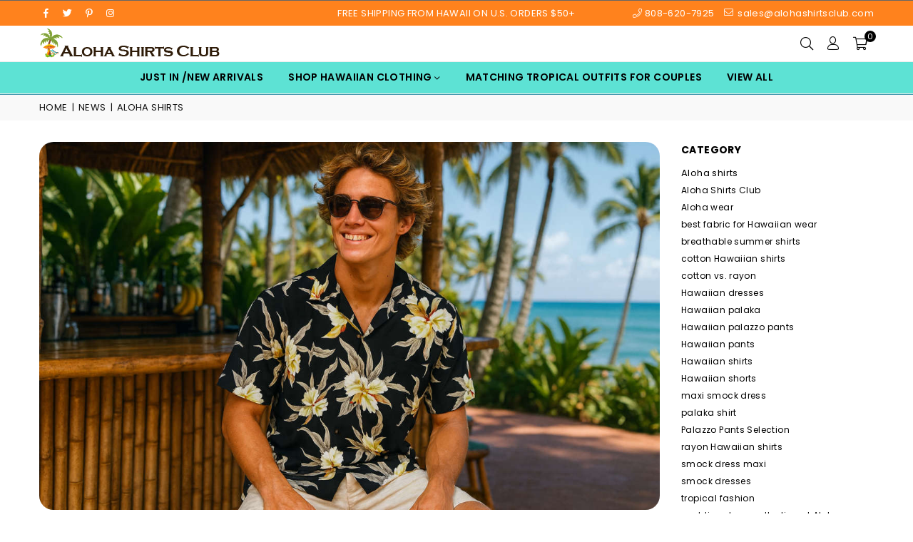

--- FILE ---
content_type: text/html; charset=utf-8
request_url: https://www.alohashirtsclub.com/blogs/news/tagged/aloha-shirts
body_size: 47141
content:
<!doctype html>
<html class="no-js" lang="en" >
<head>

  <!-- Google Tag Manager -->
<script>(function(w,d,s,l,i){w[l]=w[l]||[];w[l].push({'gtm.start':
new Date().getTime(),event:'gtm.js'});var f=d.getElementsByTagName(s)[0],
j=d.createElement(s),dl=l!='dataLayer'?'&l='+l:'';j.async=true;j.src=
'https://www.googletagmanager.com/gtm.js?id='+i+dl;f.parentNode.insertBefore(j,f);
})(window,document,'script','dataLayer','GTM-BGD0N61NVB');</script>
<!-- End Google Tag Manager --><meta charset="utf-8"><meta http-equiv="X-UA-Compatible" content="IE=edge,chrome=1"><meta name="viewport" content="width=device-width,initial-scale=1"><meta name="theme-color" content="#000"><meta name="format-detection" content="telephone=no"><link rel="canonical" href="https://www.alohashirtsclub.com/blogs/news/tagged/aloha-shirts"><link rel="canonical" href="https://www.alohashirtsclub.com/blogs/news/tagged/aloha-shirts" canonical-shop-url="https://www.alohashirtsclub.com/"><meta name="google-site-verification" content="P5Z42LQVXohJJDBtdPnvtFcFoOB453RKrd17uZqRIsE" /><meta name="google-site-verification" content="Ql43MY-nIuvhtPlKN3tCUgot8d5XYjAhSPIn0hprEtY" /><link rel="dns-prefetch" href="https://e2b9ef-54.myshopify.com" crossorigin><link rel="dns-prefetch" href="https://cdn.shopify.com" crossorigin><link rel="dns-prefetch" href="https://fonts.shopifycdn.com" crossorigin><link rel="preconnect" href="https//fonts.shopifycdn.com/" crossorigin><link rel="preconnect" href="https//cdn.shopify.com" crossorigin><link rel="shortcut icon" href="//www.alohashirtsclub.com/cdn/shop/files/favicon-32x32_32x32.png?v=1748297761" type="image/png"><link rel="apple-touch-icon-precomposed" type="image/png" sizes="152x152" href="//www.alohashirtsclub.com/cdn/shop/files/ASC-round-logo-with-sunset-175-174_44e85607-4e65-4223-adfd-4c9629b0d0bf_152x.png?v=1748298157"><title>News - Fashion - Aloha - Life - Hawaii&ndash; Tagged &quot;Aloha shirts&quot;&ndash; Aloha Shirts Club</title><meta name="description" content="Discover the latest in Hawaiian fashion with Aloha Shirts Club! Our curated collection of authentic Hawaiian shirts and clothing brings you the vibrant spirit"><!-- /snippets/social-meta-tags.liquid --> <meta name="keywords" content="Aloha Shirts Club, www.alohashirtsclub.com" /><meta name="author" content="Aloha Shirts Club"><meta property="og:site_name" content="Aloha Shirts Club"><meta property="og:url" content="https://www.alohashirtsclub.com/blogs/news/tagged/aloha-shirts"><meta property="og:title" content="News - Fashion - Aloha - Life - Hawaii"><meta property="og:type" content="website"><meta property="og:description" content="Discover the latest in Hawaiian fashion with Aloha Shirts Club! Our curated collection of authentic Hawaiian shirts and clothing brings you the vibrant spirit"><meta property="og:image" content="http://www.alohashirtsclub.com/cdn/shop/files/aloha_shirts_club_hawaiian_shirts_1200x628_1bf91dd0-b6be-42e6-9448-8cb12e923c0c_1200x1200.webp?v=1764859921"><meta property="og:image:secure_url" content="https://www.alohashirtsclub.com/cdn/shop/files/aloha_shirts_club_hawaiian_shirts_1200x628_1bf91dd0-b6be-42e6-9448-8cb12e923c0c_1200x1200.webp?v=1764859921"><meta name="twitter:site" content="@alohashirtsclub"><meta name="twitter:card" content="summary_large_image"><meta name="twitter:title" content="News - Fashion - Aloha - Life - Hawaii"><meta name="twitter:description" content="Discover the latest in Hawaiian fashion with Aloha Shirts Club! Our curated collection of authentic Hawaiian shirts and clothing brings you the vibrant spirit">
<link rel="preload" as="font" href="//www.alohashirtsclub.com/cdn/fonts/poppins/poppins_n4.0ba78fa5af9b0e1a374041b3ceaadf0a43b41362.woff2" type="font/woff2" crossorigin><link rel="preload" as="font" href="//www.alohashirtsclub.com/cdn/fonts/poppins/poppins_n7.56758dcf284489feb014a026f3727f2f20a54626.woff2" type="font/woff2" crossorigin><link rel="preload" as="font" href="//www.alohashirtsclub.com/cdn/shop/t/2/assets/adorn-icons.woff2?v=23110375483909177801712089844" type="font/woff2" crossorigin><style type="text/css">:root{--ft1:Poppins,sans-serif;--ft2:Poppins,sans-serif;--ft3:Poppins,sans-serif;--site_gutter:15px;--grid_gutter:30px;--grid_gutter_sm:15px;--input_height:38px;--input_height_sm:36px;--error:#d20000}@media (prefers-reduced-motion:no-preference){:root{scroll-behavior:smooth}}*,::after,::before{box-sizing:border-box}html{overflow-x:hidden}article,aside,details,figcaption,figure,footer,header,hgroup,main,menu,nav,section,summary{display:block}body,button,input,select,textarea{ font-family:-apple-system, BlinkMacSystemFont,"Segoe UI","Roboto","Oxygen","Ubuntu","Cantarell","Fira Sans","Droid Sans","Helvetica Neue",sans-serif;-webkit-font-smoothing:antialiased;-webkit-text-size-adjust:100%}a{background-color:transparent;text-decoration:none}a,img{outline:0!important;border:0}a,a:after, a:before,.anim{transition:all .3s ease-in-out}a:focus, a:hover{outline:0!important}code,pre{font-family:Consolas, monospace;font-size:1em}pre{overflow:auto}small,.txt--minor,.small-font{font-size:80%}.small-font {font-size:90%;}sub,sup{font-size:75%;line-height:0;position:relative;vertical-align:baseline}sup{top:-.5em}sub{bottom:-.25em}img{max-width:100%;border:0}table{width:100%;border-collapse:collapse;border-spacing:0}td,th{padding:0}textarea{overflow:auto;-webkit-appearance:none;-moz-appearance:none}[tabindex='-1']:focus{outline:0}form{margin:0}legend{border:0;padding:0}button,input,optgroup,select,textarea{color:inherit;font:inherit;margin:0;outline:0}button[disabled],input[disabled]{cursor:default}input[type=text],input[type=email],input[type=number],input[type=password],input[type=search],input[type=tel]{-webkit-appearance:none;-moz-appearance:none}button, input[type=submit],label[for],.cpoint{cursor:pointer}[type=checkbox]+label,[type=radio]+label {display:inline-block;margin-bottom:0}textarea{min-height:100px;resize:none;}input[type=checkbox],input[type=radio]{margin:0 5px 0 0;vertical-align:middle}select::-ms-expand{display:none}[role=button],a,button,input,label,select,textarea{touch-action:manipulation}.clearfix::after{content:'';display:table;clear:both}.clear{clear:both}.hidden,.hidden_txt{position:absolute!important;overflow:hidden;clip:rect(0 0 0 0);height:1px;width:1px;margin:-1px;padding:0;border:0}.v_hidden,[data-shopify-xr-hidden]{visibility:hidden}.of_hidden{overflow:hidden}.of_auto{overflow:auto}.js-focus-hidden:focus{outline:0}.no-js:not(html),.no-js .js{display:none}.no-js .no-js:not(html){display:block}.skip-link:focus{clip:auto;width:auto;height:auto;margin:0;color:#111;background-color:#fff;padding:10px;opacity:1;z-index:10000;transition:none}blockquote{background:#f8f8f8;font-weight:600;font-size:15px;font-style:normal;text-align:center;padding:0 30px;margin:0}blockquote p+cite{margin-top:7.5px}blockquote cite{display:block;font-size:13px;font-style:inherit}p{margin:0 0 20px 0}p:last-child{margin-bottom:0}.fine-print{font-size:1.07692em;font-style:italic;margin:20px 0}.txt--emphasis{font-style:italic}svg:not(:root){overflow:hidden}.icon{display:inline-block;width:20px;height:20px;vertical-align:middle;fill:currentColor}.no-svg .icon{display:none}svg.icon:not(.icon--full-color) *{fill:inherit;stroke:inherit}.no-svg .fallback-txt{position:static!important;overflow:inherit;clip:none;height:auto;width:auto;margin:0}ol, ul{margin:0;padding:0}ol{list-style:decimal}li{list-style:none}.tb-wrap{max-width:100%;overflow:auto;-webkit-overflow-scrolling:touch}.vd-wrap{position:relative;overflow:hidden;max-width:100%;padding-bottom:56.25%;height:auto}.vd-wrap iframe{position:absolute;top:0;left:0;width:100%;height:100%}.form-vertical input,.form-vertical select,.form-vertical textarea{display:block;width:100%}.form-vertical [type=checkbox],.form-vertical [type=radio]{display:inline-block;width:auto;margin-right:5px}.grid{list-style:none;padding:0;margin:0 -5px;display:flex;flex-wrap:wrap}.grid__item{padding-left:5px;padding-right:5px;width:100%}.grid__item[class*="--push"]{position:relative}.col-1,.one-whole{width:100%}.col-2,.five-tenths,.four-eighths,.one-half,.three-sixths,.two-quarters,.wd-50{width:50%}.col-3,.one-third,.two-sixths{width:33.33333%}.four-sixths,.two-thirds{width:66.66667%}.col-4,.one-quarter,.two-eighths{width:25%}.six-eighths,.three-quarters{width:75%}.col-5,.one-fifth,.two-tenths{width:20%}.four-tenths,.two-fifths,.wd-40{width:40%}.six-tenths,.three-fifths,.wd-60{width:60%}.eight-tenths,.four-fifths,.wd-80{width:80%}.col-6,.one-sixth{width:16.66667%}.five-sixths{width:83.33333%}.col-7,.one-seventh{width:14.28571%}.col-8,.one-eighth{width:12.5%}.three-eighths{width:37.5%}.five-eighths{width:62.5%}.seven-eighths{width:87.5%}.col-9,.one-nineth{width:11.11111%}.col-10,.one-tenth{width:10%}.three-tenths,.wd-30{width:30%}.seven-tenths,.wd-70{width:70%}.nine-tenths,.wd-90{width:90%}.show{display:block!important}.hide{display:none!important}@media only screen and (min-width:767px){.grid{margin:0 -7.5px}.grid__item{padding-left:7.5px;padding-right:7.5px}.medium-up--one-whole{width:100%}.medium-up--five-tenths,.medium-up--four-eighths,.medium-up--one-half,.medium-up--three-sixths,.medium-up--two-quarters{width:50%}.medium-up--one-third,.medium-up--two-sixths{width:33.33333%}.medium-up--four-sixths,.medium-up--two-thirds{width:66.66667%}.medium-up--one-quarter,.medium-up--two-eighths{width:25%}.medium-up--six-eighths,.medium-up--three-quarters{width:75%}.medium-up--one-fifth,.medium-up--two-tenths{width:20%}.medium-up--four-tenths,.medium-up--two-fifths{width:40%}.medium-up--six-tenths,.medium-up--three-fifths{width:60%}.medium-up--eight-tenths,.medium-up--four-fifths{width:80%}.medium-up--one-sixth{width:16.66667%}.medium-up--five-sixths{width:83.33333%}.medium-up--one-seventh{width:14.28571%}.medium-up--one-eighth{width:12.5%}.medium-up--three-eighths{width:37.5%}.medium-up--five-eighths{width:62.5%}.medium-up--seven-eighths{width:87.5%}.medium-up--one-nineth{width:11.11111%}.medium-up--one-tenth{width:10%}.medium-up--three-tenths{width:30%}.medium-up--seven-tenths{width:70%}.medium-up--nine-tenths{width:90%}.medium-up--show{display:block!important}.medium-up--hide{display:none!important}}@media only screen and (min-width:1025px){.grid{margin:0 -15px}.grid__item{padding-left:15px;padding-right:15px}.large-up--one-whole{width:100%}.large-up--five-tenths,.large-up--four-eighths,.large-up--one-half,.large-up--three-sixths,.large-up--two-quarters{width:50%}.large-up--one-third,.large-up--two-sixths{width:33.33333%}.large-up--four-sixths,.large-up--two-thirds{width:66.66667%}.large-up--one-quarter,.large-up--two-eighths{width:25%}.large-up--six-eighths,.large-up--three-quarters{width:75%}.large-up--one-fifth,.large-up--two-tenths{width:20%}.large-up--four-tenths,.large-up--two-fifths{width:40%}.large-up--six-tenths,.large-up--three-fifths{width:60%}.large-up--eight-tenths,.large-up--four-fifths{width:80%}.large-up--one-sixth{width:16.66667%}.large-up--five-sixths{width:83.33333%}.large-up--one-seventh{width:14.28571%}.large-up--one-eighth{width:12.5%}.large-up--three-eighths{width:37.5%}.large-up--five-eighths{width:62.5%}.large-up--seven-eighths{width:87.5%}.large-up--one-nineth{width:11.11111%}.large-up--one-tenth{width:10%}.large-up--three-tenths{width:30%}.large-up--seven-tenths{width:70%}.large-up--nine-tenths{width:90%}.large-up--show{display:block!important}.large-up--hide{display:none!important}}@media only screen and (min-width:767px) and (max-width:1024px){.medium--one-whole{width:100%}.medium--five-tenths,.medium--four-eighths,.medium--one-half,.medium--three-sixths,.medium--two-quarters{width:50%}.medium--one-third,.medium--two-sixths{width:33.33333%}.medium--four-sixths,.medium--two-thirds{width:66.66667%}.medium--one-quarter,.medium--two-eighths{width:25%}.medium--six-eighths,.medium--three-quarters{width:75%}.medium--one-fifth,.medium--two-tenths{width:20%}.medium--four-tenths,.medium--two-fifths{width:40%}.medium--six-tenths,.medium--three-fifths{width:60%}.medium--eight-tenths,.medium--four-fifths{width:80%}.medium--one-sixth{width:16.66667%}.medium--five-sixths{width:83.33333%}.medium--one-seventh{width:14.28571%}.medium--one-eighth{width:12.5%}.medium--three-eighths{width:37.5%}.medium--five-eighths{width:62.5%}.medium--seven-eighths{width:87.5%}.medium--one-nineth{width:11.11111%}.medium--one-tenth{width:10%}.medium--three-tenths{width:30%}.medium--seven-tenths{width:70%}.medium--nine-tenths{width:90%}.medium--show{display:block!important}.medium--hide{display:none!important}}@media only screen and (max-width:766px){.small--one-whole{width:100%}.small--five-tenths,.small--four-eighths,.small--one-half,.small--three-sixths,.small--two-quarters{width:50%}.small--one-third,.small--two-sixths{width:33.33333%}.small--four-sixths,.small--two-thirds{width:66.66667%}.small--one-quarter,.small--two-eighths{width:25%}.small--six-eighths,.small--three-quarters{width:75%}.small--one-fifth,.small--two-tenths{width:20%}.small--four-tenths,.small--two-fifths{width:40%}.small--six-tenths,.small--three-fifths{width:60%}.small--eight-tenths,.small--four-fifths{width:80%}.small--one-sixth{width:16.66667%}.small--five-sixths{width:83.33333%}.small--one-seventh{width:14.28571%}.small--one-eighth{width:12.5%}.small--three-eighths{width:37.5%}.small--five-eighths{width:62.5%}.small--seven-eighths{width:87.5%}.small--one-nineth{width:11.11111%}.small--one-tenth{width:10%}.small--three-tenths{width:30%}.small--seven-tenths{width:70%}.small--nine-tenths{width:90%}.small--show{display:block!important}.small--hide{display:none!important}}.grid-products {margin:0 -10.0px;}.grid-products .grid__item { padding-left:10.0px;padding-right:10.0px;}@media (max-width:767px){.grid-products {margin:0 -7.5px;}.grid-products .grid__item{ padding-left:7.5px;padding-right:7.5px;}}.m_auto {margin-left:auto;margin-right:auto}.m0 {margin:0!important}.mt0 {margin-top:0!important}.ml0 {margin-left:0!important}.mr0 {margin-right:0!important}.mb0 {margin-bottom:0!important}.ml5 {margin-left:5px}.mt5 {margin-top:5px}.mr5 {margin-right:5px}.mb5 {margin-bottom:5px}.ml10 {margin-left:10px}.mt10 {margin-top:10px}.mr10 {margin-right:10px}.mb10 {margin-bottom:10px}.ml15 {margin-left:15px}.mt15 {margin-top:15px}.mr15 {margin-right:15px}.mb15 {margin-bottom:15px}.ml20 {margin-left:20px}.mt20 {margin-top:20px}.mr20 {margin-right:20px}.mb20 {margin-bottom:20px}.ml25 {margin-left:25px}.mt25 {margin-top:25px}.mr25 {margin-right:25px}.mb25 {margin-bottom:25px}.ml30 {margin-left:30px}.mt30 {margin-top:30px}.mr30 {margin-right:30px}.mb30 {margin-bottom:30px}.pd0 {padding:0!important}.pd_t {padding-top:0}.pd_l {padding-left:0}.pd_r {padding-right:0}.pd_b {padding-bottom:0}.p5 {padding:5px}.p10 {padding:10px}.p15 {padding:15px}.p20 {padding:20px}.p25 {padding:25px}.p30 {padding:30px}.mt1 { margin-top:1px;}.mt2 { margin-top:2px;}.mt3 { margin-top:3px;}.mt4 { margin-top:4px;}.bdr_rd0{border-radius:0}.bdr_rd3{border-radius:3px}.bdr_rd4{border-radius:4px}.bdr_rd5{border-radius:5px}.bdr_rd6{border-radius:6px}.bdr_rd7{border-radius:7px}.bdr_rd8{border-radius:8px}.bdr_rd9{border-radius:9px}.bdr_rd10{border-radius:10px}.bdr_rd15{border-radius:15px}.bdr_rd50{border-radius:50%}.db{display:block}.dbi{display:inline-block}.dn {display:none}.pa {position:absolute}.pr {position:relative}.pf{position:fixed}.all0{left:0;top:0;right:0;bottom:0}.l0 {left:0;}.r0 {right:0;}.t0 {top:0;} .b0 {bottom:0;}.fwl{font-weight:300}.fwr{font-weight:400}.fwm{font-weight:500}.fwsb{font-weight:600}b,strong,.fwb{font-weight:700}em,.em{font-style:italic}.ttu{text-transform:uppercase}.ttl{text-transform:lowercase}.ttc{text-transform:capitalize}.ttn{text-transform:none}.tdn {text-decoration:none!important}.tdu {text-decoration:underline}.grid-sizer{width:25%;position:absolute}.w_auto {width:auto!important}.h_auto{height:auto}.w_100{width:100%!important}.h_100{height:100%!important}.img_fl{display:block;width:100%;height:auto}.imgWrapper{display:block;margin:auto}.bgImg{background-size:cover;background-repeat:no-repeat;background-position:center}.fl{display:flex}.fl1{flex:1}.f-row{flex-direction:row}.f-col{flex-direction:column}.f-wrap{flex-wrap:wrap}.f-nowrap{flex-wrap:nowrap}.f-jcs{justify-content:flex-start}.f-jce{justify-content:flex-end}.f-jcc{justify-content:center}.f-jcsb{justify-content:space-between}.f-jcsa{justify-content:space-around}.f-jcse{justify-content:space-evenly}.f-ais{align-items:flex-start}.f-aie{align-items:flex-end}.f-aic{align-items:center}.f-aib{align-items:baseline}.f-aist{align-items:stretch}.f-acs{align-content:flex-start}.f-ace{align-content:flex-end}.f-acc{align-content:center}.f-acsb{align-content:space-between}.f-acsa{align-content:space-around}.f-acst{align-content:stretch}.f-asa{align-self:auto}.f-ass{align-self:flex-start}.f-ase{align-self:flex-end}.f-asc{align-self:center}.f-asb{align-self:baseline}.f-asst{align-self:stretch}.order0{order:0}.order1{order:1}.order2{order:2}.order3{order:3}.tl{text-align:left!important}.tc{text-align:center!important}.tr{text-align:right!important}.tjc{text-align:justify;}@media (min-width:768px){.tl-md{text-align:left!important}.tc-md{text-align:center!important}.tr-md{text-align:right!important}.f-row-md{flex-direction:row}.f-col-md{flex-direction:column}.f-wrap-md{flex-wrap:wrap}.f-nowrap-md{flex-wrap:nowrap}.f-jcs-md{justify-content:flex-start}.f-jce-md{justify-content:flex-end}.f-jcc-md{justify-content:center}.f-jcsb-md{justify-content:space-between}.f-jcsa-md{justify-content:space-around}.f-jcse-md{justify-content:space-evenly}.f-ais-md{align-items:flex-start}.f-aie-md{align-items:flex-end}.f-aic-md{align-items:center}.f-aib-md{align-items:baseline}.f-aist-md{align-items:stretch}.f-acs-md{align-content:flex-start}.f-ace-md{align-content:flex-end}.f-acc-md{align-content:center}.f-acsb-md{align-content:space-between}.f-acsa-md{align-content:space-around}.f-acst-md{align-content:stretch}.f-asa-md{align-self:auto}.f-ass-md{align-self:flex-start}.f-ase-md{align-self:flex-end}.f-asc-md{align-self:center}.f-asb-md{align-self:baseline}.f-asst-md{align-self:stretch}}@media (min-width:1025px){.f-row-lg{flex-direction:row}.f-col-lg{flex-direction:column}.f-wrap-lg{flex-wrap:wrap}.f-nowrap-lg{flex-wrap:nowrap}.tl-lg {text-align:left!important}.tc-lg {text-align:center!important}.tr-lg {text-align:right!important}}@media (min-width:1280px){.f-wrap-xl{flex-wrap:wrap}.f-col-xl{flex-direction:column}.tl-xl {text-align:left!important}.tc-xl {text-align:center!important}.tr-xl {text-align:right!important}}.ctdrawer { top:0;right:0;visibility:hidden;z-index:2000;background-color:rgba(0,0,0,0.5);transition:all 0.3s ease-in-out;}@font-face {font-family: Poppins;font-weight: 300;font-style: normal;font-display: swap;src: url("//www.alohashirtsclub.com/cdn/fonts/poppins/poppins_n3.05f58335c3209cce17da4f1f1ab324ebe2982441.woff2") format("woff2"), url("//www.alohashirtsclub.com/cdn/fonts/poppins/poppins_n3.6971368e1f131d2c8ff8e3a44a36b577fdda3ff5.woff") format("woff");}@font-face {font-family: Poppins;font-weight: 400;font-style: normal;font-display: swap;src: url("//www.alohashirtsclub.com/cdn/fonts/poppins/poppins_n4.0ba78fa5af9b0e1a374041b3ceaadf0a43b41362.woff2") format("woff2"), url("//www.alohashirtsclub.com/cdn/fonts/poppins/poppins_n4.214741a72ff2596839fc9760ee7a770386cf16ca.woff") format("woff");}@font-face {font-family: Poppins;font-weight: 500;font-style: normal;font-display: swap;src: url("//www.alohashirtsclub.com/cdn/fonts/poppins/poppins_n5.ad5b4b72b59a00358afc706450c864c3c8323842.woff2") format("woff2"), url("//www.alohashirtsclub.com/cdn/fonts/poppins/poppins_n5.33757fdf985af2d24b32fcd84c9a09224d4b2c39.woff") format("woff");}@font-face {font-family: Poppins;font-weight: 600;font-style: normal;font-display: swap;src: url("//www.alohashirtsclub.com/cdn/fonts/poppins/poppins_n6.aa29d4918bc243723d56b59572e18228ed0786f6.woff2") format("woff2"), url("//www.alohashirtsclub.com/cdn/fonts/poppins/poppins_n6.5f815d845fe073750885d5b7e619ee00e8111208.woff") format("woff");}@font-face {font-family: Poppins;font-weight: 700;font-style: normal;font-display: swap;src: url("//www.alohashirtsclub.com/cdn/fonts/poppins/poppins_n7.56758dcf284489feb014a026f3727f2f20a54626.woff2") format("woff2"), url("//www.alohashirtsclub.com/cdn/fonts/poppins/poppins_n7.f34f55d9b3d3205d2cd6f64955ff4b36f0cfd8da.woff") format("woff");}@font-face {font-family: Poppins;font-weight: 800;font-style: normal;font-display: swap;src: url("//www.alohashirtsclub.com/cdn/fonts/poppins/poppins_n8.580200d05bca09e2e0c6f4c922047c227dfa8e8c.woff2") format("woff2"), url("//www.alohashirtsclub.com/cdn/fonts/poppins/poppins_n8.f4450f472fdcbe9e829f3583ebd559988f5a3d25.woff") format("woff");}@font-face {font-family: Poppins;font-weight: 900;font-style: normal;font-display: swap;src: url("//www.alohashirtsclub.com/cdn/fonts/poppins/poppins_n9.eb6b9ef01b62e777a960bfd02fc9fb4918cd3eab.woff2") format("woff2"), url("//www.alohashirtsclub.com/cdn/fonts/poppins/poppins_n9.6501a5bd018e348b6d5d6e8c335f9e7d32a80c36.woff") format("woff");}@font-face{font-family:Adorn-Icons;src:url("//www.alohashirtsclub.com/cdn/shop/t/2/assets/adorn-icons.woff2?v=23110375483909177801712089844") format('woff2'),url("//www.alohashirtsclub.com/cdn/shop/t/2/assets/adorn-icons.woff?v=3660380726993999231712089844") format('woff');font-weight:400;font-style:normal;font-display:swap}.at{font:normal normal normal 15px/1 Adorn-Icons;speak:none;text-transform:none;display:inline-block;vertical-align:middle;text-rendering:auto;-webkit-font-smoothing:antialiased;-moz-osx-font-smoothing:grayscale}</style><link href="//www.alohashirtsclub.com/cdn/shop/t/2/assets/theme.css?v=102135486207614599601768834929" rel="stylesheet" type="text/css" media="all" /><link href="//www.alohashirtsclub.com/cdn/shop/t/2/assets/pages.css?v=79438484082439465081767715945" rel="stylesheet" type="text/css" media="all" /><script src="//www.alohashirtsclub.com/cdn/shop/t/2/assets/lazysizes.js?v=9525017869278013171724186178" async></script><script src="//www.alohashirtsclub.com/cdn/shop/t/2/assets/jquery.min.js?v=11054033913403182911712089845" defer></script><script>var theme = {strings:{addToCart:"Add to cart",soldOut:"Sold out",unavailable:"Sold out",showMore:"Show More",showLess:"Show Less"},mlcurrency:false,moneyFormat:"${{amount}}",currencyFormat:"money_with_currency_format",shopCurrency:"USD",autoCurrencies:false,money_currency_format:"${{amount}} USD",money_format:"${{amount}}",ajax_cart:true,fixedHeader:true,animation:true,animationMobile:true,searchresult:"See all results for \u0026quot;{{ terms }}\u0026quot;",wlAvailable:"Available in Wishlist",rtl:false,days:"Days",hours:"Hrs",minuts:"Min",seconds:"Sec",};document.documentElement.className = document.documentElement.className.replace('no-js', 'js');window.lazySizesConfig = window.lazySizesConfig || {};window.lazySizesConfig.loadMode = 1;window.lazySizesConfig.expand = 10;window.lazySizesConfig.expFactor = 1.5;window.lazySizesConfig.loadHidden = false;var Metatheme = null,thm = 'Optimal', shpeml = 'guest-services@alohashirtsclub.com', dmn = window.location.hostname;window.shopUrl = 'https://www.alohashirtsclub.com';window.routes = { cart_add_url:'/cart/add', cart_change_url:'/cart/change', cart_update_url:'/cart/update', cart_url:'/cart', psearchurl:'/search/suggest' };window.cartStrings = { error: `There was an error while updating your cart. Please try again.`, quantityError: `Only [quantity] of this item available.` };</script><script src="//www.alohashirtsclub.com/cdn/shop/t/2/assets/vendor.js?v=28250271831748402691712089845" defer></script>
   <script>window.performance && window.performance.mark && window.performance.mark('shopify.content_for_header.start');</script><meta name="facebook-domain-verification" content="59b4hqx96v1zi3mrvidle0rs0neasr">
<meta id="shopify-digital-wallet" name="shopify-digital-wallet" content="/60249341994/digital_wallets/dialog">
<meta name="shopify-checkout-api-token" content="9079aca5776e32abd6597f5e0181d57c">
<meta id="in-context-paypal-metadata" data-shop-id="60249341994" data-venmo-supported="false" data-environment="production" data-locale="en_US" data-paypal-v4="true" data-currency="USD">
<link rel="alternate" type="application/atom+xml" title="Feed" href="/blogs/news/tagged/aloha-shirts.atom" />
<script async="async" data-src="/checkouts/internal/preloads.js?locale=en-US"></script>
<link rel="preconnect" href="https://shop.app" crossorigin="anonymous">
<script async="async" data-src="https://shop.app/checkouts/internal/preloads.js?locale=en-US&shop_id=60249341994" crossorigin="anonymous"></script>
<script id="apple-pay-shop-capabilities" type="application/json">{"shopId":60249341994,"countryCode":"US","currencyCode":"USD","merchantCapabilities":["supports3DS"],"merchantId":"gid:\/\/shopify\/Shop\/60249341994","merchantName":"Aloha Shirts Club","requiredBillingContactFields":["postalAddress","email","phone"],"requiredShippingContactFields":["postalAddress","email","phone"],"shippingType":"shipping","supportedNetworks":["visa","masterCard","amex","discover","elo","jcb"],"total":{"type":"pending","label":"Aloha Shirts Club","amount":"1.00"},"shopifyPaymentsEnabled":true,"supportsSubscriptions":true}</script>
<script id="shopify-features" type="application/json">{"accessToken":"9079aca5776e32abd6597f5e0181d57c","betas":["rich-media-storefront-analytics"],"domain":"www.alohashirtsclub.com","predictiveSearch":true,"shopId":60249341994,"locale":"en"}</script>
<script>var Shopify = Shopify || {};
Shopify.shop = "e2b9ef-54.myshopify.com";
Shopify.locale = "en";
Shopify.currency = {"active":"USD","rate":"1.0"};
Shopify.country = "US";
Shopify.theme = {"name":"optimal-install-me","id":128874414122,"schema_name":"Optimal","schema_version":"v3.2","theme_store_id":null,"role":"main"};
Shopify.theme.handle = "null";
Shopify.theme.style = {"id":null,"handle":null};
Shopify.cdnHost = "www.alohashirtsclub.com/cdn";
Shopify.routes = Shopify.routes || {};
Shopify.routes.root = "/";</script>
<script type="module">!function(o){(o.Shopify=o.Shopify||{}).modules=!0}(window);</script>
<script>!function(o){function n(){var o=[];function n(){o.push(Array.prototype.slice.apply(arguments))}return n.q=o,n}var t=o.Shopify=o.Shopify||{};t.loadFeatures=n(),t.autoloadFeatures=n()}(window);</script>
<script>
  window.ShopifyPay = window.ShopifyPay || {};
  window.ShopifyPay.apiHost = "shop.app\/pay";
  window.ShopifyPay.redirectState = null;
</script>
<script id="shop-js-analytics" type="application/json">{"pageType":"blog"}</script>
<script defer="defer" async type="module" data-src="//www.alohashirtsclub.com/cdn/shopifycloud/shop-js/modules/v2/client.init-shop-cart-sync_BApSsMSl.en.esm.js"></script>
<script defer="defer" async type="module" data-src="//www.alohashirtsclub.com/cdn/shopifycloud/shop-js/modules/v2/chunk.common_CBoos6YZ.esm.js"></script>
<script type="module">
  await import("//www.alohashirtsclub.com/cdn/shopifycloud/shop-js/modules/v2/client.init-shop-cart-sync_BApSsMSl.en.esm.js");
await import("//www.alohashirtsclub.com/cdn/shopifycloud/shop-js/modules/v2/chunk.common_CBoos6YZ.esm.js");

  window.Shopify.SignInWithShop?.initShopCartSync?.({"fedCMEnabled":true,"windoidEnabled":true});

</script>
<script>
  window.Shopify = window.Shopify || {};
  if (!window.Shopify.featureAssets) window.Shopify.featureAssets = {};
  window.Shopify.featureAssets['shop-js'] = {"shop-cart-sync":["modules/v2/client.shop-cart-sync_DJczDl9f.en.esm.js","modules/v2/chunk.common_CBoos6YZ.esm.js"],"init-fed-cm":["modules/v2/client.init-fed-cm_BzwGC0Wi.en.esm.js","modules/v2/chunk.common_CBoos6YZ.esm.js"],"init-windoid":["modules/v2/client.init-windoid_BS26ThXS.en.esm.js","modules/v2/chunk.common_CBoos6YZ.esm.js"],"init-shop-email-lookup-coordinator":["modules/v2/client.init-shop-email-lookup-coordinator_DFwWcvrS.en.esm.js","modules/v2/chunk.common_CBoos6YZ.esm.js"],"shop-cash-offers":["modules/v2/client.shop-cash-offers_DthCPNIO.en.esm.js","modules/v2/chunk.common_CBoos6YZ.esm.js","modules/v2/chunk.modal_Bu1hFZFC.esm.js"],"shop-button":["modules/v2/client.shop-button_D_JX508o.en.esm.js","modules/v2/chunk.common_CBoos6YZ.esm.js"],"shop-toast-manager":["modules/v2/client.shop-toast-manager_tEhgP2F9.en.esm.js","modules/v2/chunk.common_CBoos6YZ.esm.js"],"avatar":["modules/v2/client.avatar_BTnouDA3.en.esm.js"],"pay-button":["modules/v2/client.pay-button_BuNmcIr_.en.esm.js","modules/v2/chunk.common_CBoos6YZ.esm.js"],"init-shop-cart-sync":["modules/v2/client.init-shop-cart-sync_BApSsMSl.en.esm.js","modules/v2/chunk.common_CBoos6YZ.esm.js"],"shop-login-button":["modules/v2/client.shop-login-button_DwLgFT0K.en.esm.js","modules/v2/chunk.common_CBoos6YZ.esm.js","modules/v2/chunk.modal_Bu1hFZFC.esm.js"],"init-customer-accounts-sign-up":["modules/v2/client.init-customer-accounts-sign-up_TlVCiykN.en.esm.js","modules/v2/client.shop-login-button_DwLgFT0K.en.esm.js","modules/v2/chunk.common_CBoos6YZ.esm.js","modules/v2/chunk.modal_Bu1hFZFC.esm.js"],"init-shop-for-new-customer-accounts":["modules/v2/client.init-shop-for-new-customer-accounts_DrjXSI53.en.esm.js","modules/v2/client.shop-login-button_DwLgFT0K.en.esm.js","modules/v2/chunk.common_CBoos6YZ.esm.js","modules/v2/chunk.modal_Bu1hFZFC.esm.js"],"init-customer-accounts":["modules/v2/client.init-customer-accounts_C0Oh2ljF.en.esm.js","modules/v2/client.shop-login-button_DwLgFT0K.en.esm.js","modules/v2/chunk.common_CBoos6YZ.esm.js","modules/v2/chunk.modal_Bu1hFZFC.esm.js"],"shop-follow-button":["modules/v2/client.shop-follow-button_C5D3XtBb.en.esm.js","modules/v2/chunk.common_CBoos6YZ.esm.js","modules/v2/chunk.modal_Bu1hFZFC.esm.js"],"checkout-modal":["modules/v2/client.checkout-modal_8TC_1FUY.en.esm.js","modules/v2/chunk.common_CBoos6YZ.esm.js","modules/v2/chunk.modal_Bu1hFZFC.esm.js"],"lead-capture":["modules/v2/client.lead-capture_D-pmUjp9.en.esm.js","modules/v2/chunk.common_CBoos6YZ.esm.js","modules/v2/chunk.modal_Bu1hFZFC.esm.js"],"shop-login":["modules/v2/client.shop-login_BmtnoEUo.en.esm.js","modules/v2/chunk.common_CBoos6YZ.esm.js","modules/v2/chunk.modal_Bu1hFZFC.esm.js"],"payment-terms":["modules/v2/client.payment-terms_BHOWV7U_.en.esm.js","modules/v2/chunk.common_CBoos6YZ.esm.js","modules/v2/chunk.modal_Bu1hFZFC.esm.js"]};
</script>
<script>(function() {
  var isLoaded = false;
  function asyncLoad() {
    if (isLoaded) return;
    isLoaded = true;
    var urls = ["https:\/\/cdn.shopify.com\/s\/files\/1\/0744\/4856\/8632\/files\/storefront.js?v=1719401049\u0026shop=e2b9ef-54.myshopify.com"];
    for (var i = 0; i < urls.length; i++) {
      var s = document.createElement('script');
      s.type = 'text/javascript';
      s.async = true;
      s.src = urls[i];
      var x = document.getElementsByTagName('script')[0];
      x.parentNode.insertBefore(s, x);
    }
  };
  document.addEventListener('StartAsyncLoading',function(event){asyncLoad();});if(window.attachEvent) {
    window.attachEvent('onload', function(){});
  } else {
    window.addEventListener('load', function(){}, false);
  }
})();</script>
<script id="__st">var __st={"a":60249341994,"offset":-36000,"reqid":"c23d5866-96a9-445b-9ecc-6907155872f8-1768915602","pageurl":"www.alohashirtsclub.com\/blogs\/news\/tagged\/aloha-shirts","s":"blogs-82676645930","u":"e3e6a40b4af7","p":"blog","rtyp":"blog","rid":82676645930};</script>
<script>window.ShopifyPaypalV4VisibilityTracking = true;</script>
<script id="captcha-bootstrap">!function(){'use strict';const t='contact',e='account',n='new_comment',o=[[t,t],['blogs',n],['comments',n],[t,'customer']],c=[[e,'customer_login'],[e,'guest_login'],[e,'recover_customer_password'],[e,'create_customer']],r=t=>t.map((([t,e])=>`form[action*='/${t}']:not([data-nocaptcha='true']) input[name='form_type'][value='${e}']`)).join(','),a=t=>()=>t?[...document.querySelectorAll(t)].map((t=>t.form)):[];function s(){const t=[...o],e=r(t);return a(e)}const i='password',u='form_key',d=['recaptcha-v3-token','g-recaptcha-response','h-captcha-response',i],f=()=>{try{return window.sessionStorage}catch{return}},m='__shopify_v',_=t=>t.elements[u];function p(t,e,n=!1){try{const o=window.sessionStorage,c=JSON.parse(o.getItem(e)),{data:r}=function(t){const{data:e,action:n}=t;return t[m]||n?{data:e,action:n}:{data:t,action:n}}(c);for(const[e,n]of Object.entries(r))t.elements[e]&&(t.elements[e].value=n);n&&o.removeItem(e)}catch(o){console.error('form repopulation failed',{error:o})}}const l='form_type',E='cptcha';function T(t){t.dataset[E]=!0}const w=window,h=w.document,L='Shopify',v='ce_forms',y='captcha';let A=!1;((t,e)=>{const n=(g='f06e6c50-85a8-45c8-87d0-21a2b65856fe',I='https://cdn.shopify.com/shopifycloud/storefront-forms-hcaptcha/ce_storefront_forms_captcha_hcaptcha.v1.5.2.iife.js',D={infoText:'Protected by hCaptcha',privacyText:'Privacy',termsText:'Terms'},(t,e,n)=>{const o=w[L][v],c=o.bindForm;if(c)return c(t,g,e,D).then(n);var r;o.q.push([[t,g,e,D],n]),r=I,A||(h.body.append(Object.assign(h.createElement('script'),{id:'captcha-provider',async:!0,src:r})),A=!0)});var g,I,D;w[L]=w[L]||{},w[L][v]=w[L][v]||{},w[L][v].q=[],w[L][y]=w[L][y]||{},w[L][y].protect=function(t,e){n(t,void 0,e),T(t)},Object.freeze(w[L][y]),function(t,e,n,w,h,L){const[v,y,A,g]=function(t,e,n){const i=e?o:[],u=t?c:[],d=[...i,...u],f=r(d),m=r(i),_=r(d.filter((([t,e])=>n.includes(e))));return[a(f),a(m),a(_),s()]}(w,h,L),I=t=>{const e=t.target;return e instanceof HTMLFormElement?e:e&&e.form},D=t=>v().includes(t);t.addEventListener('submit',(t=>{const e=I(t);if(!e)return;const n=D(e)&&!e.dataset.hcaptchaBound&&!e.dataset.recaptchaBound,o=_(e),c=g().includes(e)&&(!o||!o.value);(n||c)&&t.preventDefault(),c&&!n&&(function(t){try{if(!f())return;!function(t){const e=f();if(!e)return;const n=_(t);if(!n)return;const o=n.value;o&&e.removeItem(o)}(t);const e=Array.from(Array(32),(()=>Math.random().toString(36)[2])).join('');!function(t,e){_(t)||t.append(Object.assign(document.createElement('input'),{type:'hidden',name:u})),t.elements[u].value=e}(t,e),function(t,e){const n=f();if(!n)return;const o=[...t.querySelectorAll(`input[type='${i}']`)].map((({name:t})=>t)),c=[...d,...o],r={};for(const[a,s]of new FormData(t).entries())c.includes(a)||(r[a]=s);n.setItem(e,JSON.stringify({[m]:1,action:t.action,data:r}))}(t,e)}catch(e){console.error('failed to persist form',e)}}(e),e.submit())}));const S=(t,e)=>{t&&!t.dataset[E]&&(n(t,e.some((e=>e===t))),T(t))};for(const o of['focusin','change'])t.addEventListener(o,(t=>{const e=I(t);D(e)&&S(e,y())}));const B=e.get('form_key'),M=e.get(l),P=B&&M;t.addEventListener('DOMContentLoaded',(()=>{const t=y();if(P)for(const e of t)e.elements[l].value===M&&p(e,B);[...new Set([...A(),...v().filter((t=>'true'===t.dataset.shopifyCaptcha))])].forEach((e=>S(e,t)))}))}(h,new URLSearchParams(w.location.search),n,t,e,['guest_login'])})(!0,!0)}();</script>
<script integrity="sha256-4kQ18oKyAcykRKYeNunJcIwy7WH5gtpwJnB7kiuLZ1E=" data-source-attribution="shopify.loadfeatures" defer="defer" data-src="//www.alohashirtsclub.com/cdn/shopifycloud/storefront/assets/storefront/load_feature-a0a9edcb.js" crossorigin="anonymous"></script>
<script crossorigin="anonymous" defer="defer" data-src="//www.alohashirtsclub.com/cdn/shopifycloud/storefront/assets/shopify_pay/storefront-65b4c6d7.js?v=20250812"></script>
<script data-source-attribution="shopify.dynamic_checkout.dynamic.init">var Shopify=Shopify||{};Shopify.PaymentButton=Shopify.PaymentButton||{isStorefrontPortableWallets:!0,init:function(){window.Shopify.PaymentButton.init=function(){};var t=document.createElement("script");t.data-src="https://www.alohashirtsclub.com/cdn/shopifycloud/portable-wallets/latest/portable-wallets.en.js",t.type="module",document.head.appendChild(t)}};
</script>
<script data-source-attribution="shopify.dynamic_checkout.buyer_consent">
  function portableWalletsHideBuyerConsent(e){var t=document.getElementById("shopify-buyer-consent"),n=document.getElementById("shopify-subscription-policy-button");t&&n&&(t.classList.add("hidden"),t.setAttribute("aria-hidden","true"),n.removeEventListener("click",e))}function portableWalletsShowBuyerConsent(e){var t=document.getElementById("shopify-buyer-consent"),n=document.getElementById("shopify-subscription-policy-button");t&&n&&(t.classList.remove("hidden"),t.removeAttribute("aria-hidden"),n.addEventListener("click",e))}window.Shopify?.PaymentButton&&(window.Shopify.PaymentButton.hideBuyerConsent=portableWalletsHideBuyerConsent,window.Shopify.PaymentButton.showBuyerConsent=portableWalletsShowBuyerConsent);
</script>
<script data-source-attribution="shopify.dynamic_checkout.cart.bootstrap">document.addEventListener("DOMContentLoaded",(function(){function t(){return document.querySelector("shopify-accelerated-checkout-cart, shopify-accelerated-checkout")}if(t())Shopify.PaymentButton.init();else{new MutationObserver((function(e,n){t()&&(Shopify.PaymentButton.init(),n.disconnect())})).observe(document.body,{childList:!0,subtree:!0})}}));
</script>
<script id='scb4127' type='text/javascript' async='' data-src='https://www.alohashirtsclub.com/cdn/shopifycloud/privacy-banner/storefront-banner.js'></script><link id="shopify-accelerated-checkout-styles" rel="stylesheet" media="screen" href="https://www.alohashirtsclub.com/cdn/shopifycloud/portable-wallets/latest/accelerated-checkout-backwards-compat.css" crossorigin="anonymous">
<style id="shopify-accelerated-checkout-cart">
        #shopify-buyer-consent {
  margin-top: 1em;
  display: inline-block;
  width: 100%;
}

#shopify-buyer-consent.hidden {
  display: none;
}

#shopify-subscription-policy-button {
  background: none;
  border: none;
  padding: 0;
  text-decoration: underline;
  font-size: inherit;
  cursor: pointer;
}

#shopify-subscription-policy-button::before {
  box-shadow: none;
}

      </style>

<script>window.performance && window.performance.mark && window.performance.mark('shopify.content_for_header.end');</script><meta name="p:domain_verify" content="5d89d75d4ad373c168011f8dd20aa5ce" />

  <meta name="msvalidate.01" content="989A3632B617423FCB26B839C57DAB27" />
  <!-- BEGIN app block: shopify://apps/fastrr-page-speed-boost/blocks/instant-speed-boost/51274298-5995-4dd1-b8c3-3613ab919059 --><script src="https://cdn.shopify.com/extensions/8ca84c90-e7ed-407c-ad9a-2e712e64b58a/fastrr-page-speed-boost-12/assets/instantPage.js" defer="defer"></script>


<!-- END app block --><!-- BEGIN app block: shopify://apps/also-bought/blocks/app-embed-block/b94b27b4-738d-4d92-9e60-43c22d1da3f2 --><script>
    window.codeblackbelt = window.codeblackbelt || {};
    window.codeblackbelt.shop = window.codeblackbelt.shop || 'e2b9ef-54.myshopify.com';
    </script><script src="//cdn.codeblackbelt.com/widgets/also-bought/bootstrap.min.js?version=2026012003-1000" async></script>
<!-- END app block --><!-- BEGIN app block: shopify://apps/seo-instant-ranker/blocks/ai-crawl-policy-meta/019b72e3-f106-77f5-93e4-e3f3622d2b7e -->
<meta name="ai-crawl-policy" content="https://instantseo.prod.nuvo.software/llms/www.alohashirtsclub.com/llms.txt">
  <link rel="ai-crawl-policy" href="https://instantseo.prod.nuvo.software/llms/www.alohashirtsclub.com/llms.txt">

<!-- END app block --><!-- BEGIN app block: shopify://apps/judge-me-reviews/blocks/judgeme_core/61ccd3b1-a9f2-4160-9fe9-4fec8413e5d8 --><!-- Start of Judge.me Core -->






<link rel="dns-prefetch" href="https://cdnwidget.judge.me">
<link rel="dns-prefetch" href="https://cdn.judge.me">
<link rel="dns-prefetch" href="https://cdn1.judge.me">
<link rel="dns-prefetch" href="https://api.judge.me">

<script data-cfasync='false' class='jdgm-settings-script'>window.jdgmSettings={"pagination":5,"disable_web_reviews":true,"badge_no_review_text":"No reviews","badge_n_reviews_text":"{{ n }} review/reviews","hide_badge_preview_if_no_reviews":false,"badge_hide_text":false,"enforce_center_preview_badge":false,"widget_title":"Customer Reviews","widget_open_form_text":"Write a review","widget_close_form_text":"Cancel review","widget_refresh_page_text":"Refresh page","widget_summary_text":"Based on {{ number_of_reviews }} review/reviews","widget_no_review_text":"Be the first to write a review","widget_name_field_text":"Display name","widget_verified_name_field_text":"Verified Name (public)","widget_name_placeholder_text":"Display name","widget_required_field_error_text":"This field is required.","widget_email_field_text":"Email address","widget_verified_email_field_text":"Verified Email (private, can not be edited)","widget_email_placeholder_text":"Your email address","widget_email_field_error_text":"Please enter a valid email address.","widget_rating_field_text":"Rating","widget_review_title_field_text":"Review Title","widget_review_title_placeholder_text":"Give your review a title","widget_review_body_field_text":"Review content","widget_review_body_placeholder_text":"Start writing here...","widget_pictures_field_text":"Picture/Video (optional)","widget_submit_review_text":"Submit Review","widget_submit_verified_review_text":"Submit Verified Review","widget_submit_success_msg_with_auto_publish":"Thank you! Please refresh the page in a few moments to see your review. You can remove or edit your review by logging into \u003ca href='https://judge.me/login' target='_blank' rel='nofollow noopener'\u003eJudge.me\u003c/a\u003e","widget_submit_success_msg_no_auto_publish":"Thank you! Your review will be published as soon as it is approved by the shop admin. You can remove or edit your review by logging into \u003ca href='https://judge.me/login' target='_blank' rel='nofollow noopener'\u003eJudge.me\u003c/a\u003e","widget_show_default_reviews_out_of_total_text":"Showing {{ n_reviews_shown }} out of {{ n_reviews }} reviews.","widget_show_all_link_text":"Show all","widget_show_less_link_text":"Show less","widget_author_said_text":"{{ reviewer_name }} said:","widget_days_text":"{{ n }} days ago","widget_weeks_text":"{{ n }} week/weeks ago","widget_months_text":"{{ n }} month/months ago","widget_years_text":"{{ n }} year/years ago","widget_yesterday_text":"Yesterday","widget_today_text":"Today","widget_replied_text":"\u003e\u003e {{ shop_name }} replied:","widget_read_more_text":"Read more","widget_reviewer_name_as_initial":"","widget_rating_filter_color":"#fbcd0a","widget_rating_filter_see_all_text":"See all reviews","widget_sorting_most_recent_text":"Most Recent","widget_sorting_highest_rating_text":"Highest Rating","widget_sorting_lowest_rating_text":"Lowest Rating","widget_sorting_with_pictures_text":"Only Pictures","widget_sorting_most_helpful_text":"Most Helpful","widget_open_question_form_text":"Ask a question","widget_reviews_subtab_text":"Reviews","widget_questions_subtab_text":"Questions","widget_question_label_text":"Question","widget_answer_label_text":"Answer","widget_question_placeholder_text":"Write your question here","widget_submit_question_text":"Submit Question","widget_question_submit_success_text":"Thank you for your question! We will notify you once it gets answered.","verified_badge_text":"Verified","verified_badge_bg_color":"","verified_badge_text_color":"","verified_badge_placement":"left-of-reviewer-name","widget_review_max_height":"","widget_hide_border":false,"widget_social_share":false,"widget_thumb":false,"widget_review_location_show":false,"widget_location_format":"","all_reviews_include_out_of_store_products":true,"all_reviews_out_of_store_text":"(out of store)","all_reviews_pagination":100,"all_reviews_product_name_prefix_text":"about","enable_review_pictures":true,"enable_question_anwser":false,"widget_theme":"leex","review_date_format":"mm/dd/yyyy","default_sort_method":"most-recent","widget_product_reviews_subtab_text":"Product Reviews","widget_shop_reviews_subtab_text":"Shop Reviews","widget_other_products_reviews_text":"Reviews for other products","widget_store_reviews_subtab_text":"Store reviews","widget_no_store_reviews_text":"This store hasn't received any reviews yet","widget_web_restriction_product_reviews_text":"This product hasn't received any reviews yet","widget_no_items_text":"No items found","widget_show_more_text":"Show more","widget_write_a_store_review_text":"Write a Store Review","widget_other_languages_heading":"Reviews in Other Languages","widget_translate_review_text":"Translate review to {{ language }}","widget_translating_review_text":"Translating...","widget_show_original_translation_text":"Show original ({{ language }})","widget_translate_review_failed_text":"Review couldn't be translated.","widget_translate_review_retry_text":"Retry","widget_translate_review_try_again_later_text":"Try again later","show_product_url_for_grouped_product":false,"widget_sorting_pictures_first_text":"Pictures First","show_pictures_on_all_rev_page_mobile":true,"show_pictures_on_all_rev_page_desktop":true,"floating_tab_hide_mobile_install_preference":false,"floating_tab_button_name":"★ Reviews","floating_tab_title":"Let customers speak for us","floating_tab_button_color":"","floating_tab_button_background_color":"","floating_tab_url":"","floating_tab_url_enabled":false,"floating_tab_tab_style":"text","all_reviews_text_badge_text":"Customers rate us {{ shop.metafields.judgeme.all_reviews_rating | round: 1 }}/5 based on {{ shop.metafields.judgeme.all_reviews_count }} reviews.","all_reviews_text_badge_text_branded_style":"{{ shop.metafields.judgeme.all_reviews_rating | round: 1 }} out of 5 stars based on {{ shop.metafields.judgeme.all_reviews_count }} reviews","is_all_reviews_text_badge_a_link":false,"show_stars_for_all_reviews_text_badge":false,"all_reviews_text_badge_url":"","all_reviews_text_style":"branded","all_reviews_text_color_style":"judgeme_brand_color","all_reviews_text_color":"#108474","all_reviews_text_show_jm_brand":false,"featured_carousel_show_header":true,"featured_carousel_title":"Our customers reviews","testimonials_carousel_title":"Customers are saying","videos_carousel_title":"Real customer stories","cards_carousel_title":"Customers are saying","featured_carousel_count_text":"from {{ n }} reviews","featured_carousel_add_link_to_all_reviews_page":true,"featured_carousel_url":"/pages/reviews","featured_carousel_show_images":true,"featured_carousel_autoslide_interval":15,"featured_carousel_arrows_on_the_sides":true,"featured_carousel_height":220,"featured_carousel_width":95,"featured_carousel_image_size":100,"featured_carousel_image_height":250,"featured_carousel_arrow_color":"#eeeeee","verified_count_badge_style":"branded","verified_count_badge_orientation":"horizontal","verified_count_badge_color_style":"judgeme_brand_color","verified_count_badge_color":"#108474","is_verified_count_badge_a_link":false,"verified_count_badge_url":"","verified_count_badge_show_jm_brand":true,"widget_rating_preset_default":5,"widget_first_sub_tab":"product-reviews","widget_show_histogram":true,"widget_histogram_use_custom_color":false,"widget_pagination_use_custom_color":false,"widget_star_use_custom_color":false,"widget_verified_badge_use_custom_color":false,"widget_write_review_use_custom_color":false,"picture_reminder_submit_button":"Upload Pictures","enable_review_videos":false,"mute_video_by_default":false,"widget_sorting_videos_first_text":"Videos First","widget_review_pending_text":"Pending","featured_carousel_items_for_large_screen":4,"social_share_options_order":"Facebook,Twitter","remove_microdata_snippet":true,"disable_json_ld":true,"enable_json_ld_products":false,"preview_badge_show_question_text":false,"preview_badge_no_question_text":"No questions","preview_badge_n_question_text":"{{ number_of_questions }} question/questions","qa_badge_show_icon":false,"qa_badge_position":"same-row","remove_judgeme_branding":true,"widget_add_search_bar":false,"widget_search_bar_placeholder":"Search","widget_sorting_verified_only_text":"Verified only","featured_carousel_theme":"default","featured_carousel_show_rating":true,"featured_carousel_show_title":true,"featured_carousel_show_body":true,"featured_carousel_show_date":true,"featured_carousel_show_reviewer":true,"featured_carousel_show_product":true,"featured_carousel_header_background_color":"#108474","featured_carousel_header_text_color":"#ffffff","featured_carousel_name_product_separator":"reviewed","featured_carousel_full_star_background":"#108474","featured_carousel_empty_star_background":"#dadada","featured_carousel_vertical_theme_background":"#f9fafb","featured_carousel_verified_badge_enable":false,"featured_carousel_verified_badge_color":"#108474","featured_carousel_border_style":"round","featured_carousel_review_line_length_limit":3,"featured_carousel_more_reviews_button_text":"Read more reviews","featured_carousel_view_product_button_text":"View product","all_reviews_page_load_reviews_on":"scroll","all_reviews_page_load_more_text":"Load More Reviews","disable_fb_tab_reviews":false,"enable_ajax_cdn_cache":false,"widget_advanced_speed_features":5,"widget_public_name_text":"displayed publicly like","default_reviewer_name":"John Smith","default_reviewer_name_has_non_latin":true,"widget_reviewer_anonymous":"Anonymous","medals_widget_title":"Judge.me Review Medals","medals_widget_background_color":"#f9fafb","medals_widget_position":"footer_all_pages","medals_widget_border_color":"#f9fafb","medals_widget_verified_text_position":"left","medals_widget_use_monochromatic_version":false,"medals_widget_elements_color":"#108474","show_reviewer_avatar":true,"widget_invalid_yt_video_url_error_text":"Not a YouTube video URL","widget_max_length_field_error_text":"Please enter no more than {0} characters.","widget_show_country_flag":false,"widget_show_collected_via_shop_app":true,"widget_verified_by_shop_badge_style":"light","widget_verified_by_shop_text":"Verified by Shop","widget_show_photo_gallery":false,"widget_load_with_code_splitting":true,"widget_ugc_install_preference":false,"widget_ugc_title":"Made by us, Shared by you","widget_ugc_subtitle":"Tag us to see your picture featured in our page","widget_ugc_arrows_color":"#ffffff","widget_ugc_primary_button_text":"Buy Now","widget_ugc_primary_button_background_color":"#108474","widget_ugc_primary_button_text_color":"#ffffff","widget_ugc_primary_button_border_width":"0","widget_ugc_primary_button_border_style":"none","widget_ugc_primary_button_border_color":"#108474","widget_ugc_primary_button_border_radius":"25","widget_ugc_secondary_button_text":"Load More","widget_ugc_secondary_button_background_color":"#ffffff","widget_ugc_secondary_button_text_color":"#108474","widget_ugc_secondary_button_border_width":"2","widget_ugc_secondary_button_border_style":"solid","widget_ugc_secondary_button_border_color":"#108474","widget_ugc_secondary_button_border_radius":"25","widget_ugc_reviews_button_text":"View Reviews","widget_ugc_reviews_button_background_color":"#ffffff","widget_ugc_reviews_button_text_color":"#108474","widget_ugc_reviews_button_border_width":"2","widget_ugc_reviews_button_border_style":"solid","widget_ugc_reviews_button_border_color":"#108474","widget_ugc_reviews_button_border_radius":"25","widget_ugc_reviews_button_link_to":"judgeme-reviews-page","widget_ugc_show_post_date":true,"widget_ugc_max_width":"800","widget_rating_metafield_value_type":true,"widget_primary_color":"#009C82","widget_enable_secondary_color":false,"widget_secondary_color":"#edf5f5","widget_summary_average_rating_text":"{{ average_rating }} out of 5","widget_media_grid_title":"Customer photos \u0026 videos","widget_media_grid_see_more_text":"See more","widget_round_style":false,"widget_show_product_medals":false,"widget_verified_by_judgeme_text":"Verified by Judge.me","widget_show_store_medals":false,"widget_verified_by_judgeme_text_in_store_medals":"Verified by Judge.me","widget_media_field_exceed_quantity_message":"Sorry, we can only accept {{ max_media }} for one review.","widget_media_field_exceed_limit_message":"{{ file_name }} is too large, please select a {{ media_type }} less than {{ size_limit }}MB.","widget_review_submitted_text":"Review Submitted!","widget_question_submitted_text":"Question Submitted!","widget_close_form_text_question":"Cancel","widget_write_your_answer_here_text":"Write your answer here","widget_enabled_branded_link":true,"widget_show_collected_by_judgeme":false,"widget_reviewer_name_color":"","widget_write_review_text_color":"","widget_write_review_bg_color":"","widget_collected_by_judgeme_text":"collected by Judge.me","widget_pagination_type":"standard","widget_load_more_text":"Load More","widget_load_more_color":"#108474","widget_full_review_text":"Full Review","widget_read_more_reviews_text":"Read More Reviews","widget_read_questions_text":"Read Questions","widget_questions_and_answers_text":"Questions \u0026 Answers","widget_verified_by_text":"Verified by","widget_verified_text":"Verified","widget_number_of_reviews_text":"{{ number_of_reviews }} reviews","widget_back_button_text":"Back","widget_next_button_text":"Next","widget_custom_forms_filter_button":"Filters","custom_forms_style":"horizontal","widget_show_review_information":false,"how_reviews_are_collected":"How reviews are collected?","widget_show_review_keywords":false,"widget_gdpr_statement":"How we use your data: We'll only contact you about the review you left, and only if necessary. By submitting your review, you agree to Judge.me's \u003ca href='https://judge.me/terms' target='_blank' rel='nofollow noopener'\u003eterms\u003c/a\u003e, \u003ca href='https://judge.me/privacy' target='_blank' rel='nofollow noopener'\u003eprivacy\u003c/a\u003e and \u003ca href='https://judge.me/content-policy' target='_blank' rel='nofollow noopener'\u003econtent\u003c/a\u003e policies.","widget_multilingual_sorting_enabled":false,"widget_translate_review_content_enabled":false,"widget_translate_review_content_method":"manual","popup_widget_review_selection":"automatically_with_pictures","popup_widget_round_border_style":true,"popup_widget_show_title":true,"popup_widget_show_body":true,"popup_widget_show_reviewer":false,"popup_widget_show_product":true,"popup_widget_show_pictures":true,"popup_widget_use_review_picture":true,"popup_widget_show_on_home_page":true,"popup_widget_show_on_product_page":true,"popup_widget_show_on_collection_page":true,"popup_widget_show_on_cart_page":true,"popup_widget_position":"bottom_left","popup_widget_first_review_delay":5,"popup_widget_duration":5,"popup_widget_interval":5,"popup_widget_review_count":5,"popup_widget_hide_on_mobile":true,"review_snippet_widget_round_border_style":true,"review_snippet_widget_card_color":"#FFFFFF","review_snippet_widget_slider_arrows_background_color":"#FFFFFF","review_snippet_widget_slider_arrows_color":"#000000","review_snippet_widget_star_color":"#108474","show_product_variant":false,"all_reviews_product_variant_label_text":"Variant: ","widget_show_verified_branding":false,"widget_ai_summary_title":"Customers say","widget_ai_summary_disclaimer":"AI-powered review summary based on recent customer reviews","widget_show_ai_summary":false,"widget_show_ai_summary_bg":false,"widget_show_review_title_input":true,"redirect_reviewers_invited_via_email":"review_widget","request_store_review_after_product_review":false,"request_review_other_products_in_order":false,"review_form_color_scheme":"default","review_form_corner_style":"square","review_form_star_color":{},"review_form_text_color":"#333333","review_form_background_color":"#ffffff","review_form_field_background_color":"#fafafa","review_form_button_color":{},"review_form_button_text_color":"#ffffff","review_form_modal_overlay_color":"#000000","review_content_screen_title_text":"How would you rate this product?","review_content_introduction_text":"We would love it if you would share a bit about your experience.","store_review_form_title_text":"How would you rate this store?","store_review_form_introduction_text":"We would love it if you would share a bit about your experience.","show_review_guidance_text":true,"one_star_review_guidance_text":"Poor","five_star_review_guidance_text":"Great","customer_information_screen_title_text":"About you","customer_information_introduction_text":"Please tell us more about you.","custom_questions_screen_title_text":"Your experience in more detail","custom_questions_introduction_text":"Here are a few questions to help us understand more about your experience.","review_submitted_screen_title_text":"Thanks for your review!","review_submitted_screen_thank_you_text":"We are processing it and it will appear on the store soon.","review_submitted_screen_email_verification_text":"Please confirm your email by clicking the link we just sent you. This helps us keep reviews authentic.","review_submitted_request_store_review_text":"Would you like to share your experience of shopping with us?","review_submitted_review_other_products_text":"Would you like to review these products?","store_review_screen_title_text":"Would you like to share your experience of shopping with us?","store_review_introduction_text":"We value your feedback and use it to improve. Please share any thoughts or suggestions you have.","reviewer_media_screen_title_picture_text":"Share a picture","reviewer_media_introduction_picture_text":"Upload a photo to support your review.","reviewer_media_screen_title_video_text":"Share a video","reviewer_media_introduction_video_text":"Upload a video to support your review.","reviewer_media_screen_title_picture_or_video_text":"Share a picture or video","reviewer_media_introduction_picture_or_video_text":"Upload a photo or video to support your review.","reviewer_media_youtube_url_text":"Paste your Youtube URL here","advanced_settings_next_step_button_text":"Next","advanced_settings_close_review_button_text":"Close","modal_write_review_flow":false,"write_review_flow_required_text":"Required","write_review_flow_privacy_message_text":"We respect your privacy.","write_review_flow_anonymous_text":"Post review as anonymous","write_review_flow_visibility_text":"This won't be visible to other customers.","write_review_flow_multiple_selection_help_text":"Select as many as you like","write_review_flow_single_selection_help_text":"Select one option","write_review_flow_required_field_error_text":"This field is required","write_review_flow_invalid_email_error_text":"Please enter a valid email address","write_review_flow_max_length_error_text":"Max. {{ max_length }} characters.","write_review_flow_media_upload_text":"\u003cb\u003eClick to upload\u003c/b\u003e or drag and drop","write_review_flow_gdpr_statement":"We'll only contact you about your review if necessary. By submitting your review, you agree to our \u003ca href='https://judge.me/terms' target='_blank' rel='nofollow noopener'\u003eterms and conditions\u003c/a\u003e and \u003ca href='https://judge.me/privacy' target='_blank' rel='nofollow noopener'\u003eprivacy policy\u003c/a\u003e.","rating_only_reviews_enabled":false,"show_negative_reviews_help_screen":false,"new_review_flow_help_screen_rating_threshold":3,"negative_review_resolution_screen_title_text":"Tell us more","negative_review_resolution_text":"Your experience matters to us. If there were issues with your purchase, we're here to help. Feel free to reach out to us, we'd love the opportunity to make things right.","negative_review_resolution_button_text":"Contact us","negative_review_resolution_proceed_with_review_text":"Leave a review","negative_review_resolution_subject":"Issue with purchase from {{ shop_name }}.{{ order_name }}","preview_badge_collection_page_install_status":false,"widget_review_custom_css":"","preview_badge_custom_css":"","preview_badge_stars_count":"5-stars","featured_carousel_custom_css":".jdgm-carousel-item__reviewer-name {\n  font-size: 95%;\n  opacity: 0.9;\n  line-height: 1;\n  padding-bottom: 2px;\n}\n\n.jdgm-carousel-item__timestamp {\n  font-size: 75%;\n  font-style: italic;\n  opacity: 0.9;\n  line-height: 1;\n}\n.jdgm-carousel-item__review-body \u003e p {\n  margin-bottom: 5px;\n}","floating_tab_custom_css":"","all_reviews_widget_custom_css":"","medals_widget_custom_css":"","verified_badge_custom_css":"","all_reviews_text_custom_css":"","transparency_badges_collected_via_store_invite":false,"transparency_badges_from_another_provider":false,"transparency_badges_collected_from_store_visitor":false,"transparency_badges_collected_by_verified_review_provider":false,"transparency_badges_earned_reward":false,"transparency_badges_collected_via_store_invite_text":"Review collected via store invitation","transparency_badges_from_another_provider_text":"Review collected from another provider","transparency_badges_collected_from_store_visitor_text":"Review collected from a store visitor","transparency_badges_written_in_google_text":"Review written in Google","transparency_badges_written_in_etsy_text":"Review written in Etsy","transparency_badges_written_in_shop_app_text":"Review written in Shop App","transparency_badges_earned_reward_text":"Review earned a reward for future purchase","product_review_widget_per_page":10,"widget_store_review_label_text":"Review about the store","checkout_comment_extension_title_on_product_page":"Customer Comments","checkout_comment_extension_num_latest_comment_show":5,"checkout_comment_extension_format":"name_and_timestamp","checkout_comment_customer_name":"last_initial","checkout_comment_comment_notification":true,"preview_badge_collection_page_install_preference":false,"preview_badge_home_page_install_preference":false,"preview_badge_product_page_install_preference":false,"review_widget_install_preference":"","review_carousel_install_preference":false,"floating_reviews_tab_install_preference":"none","verified_reviews_count_badge_install_preference":false,"all_reviews_text_install_preference":false,"review_widget_best_location":false,"judgeme_medals_install_preference":false,"review_widget_revamp_enabled":false,"review_widget_qna_enabled":false,"review_widget_header_theme":"minimal","review_widget_widget_title_enabled":true,"review_widget_header_text_size":"medium","review_widget_header_text_weight":"regular","review_widget_average_rating_style":"compact","review_widget_bar_chart_enabled":true,"review_widget_bar_chart_type":"numbers","review_widget_bar_chart_style":"standard","review_widget_expanded_media_gallery_enabled":false,"review_widget_reviews_section_theme":"standard","review_widget_image_style":"thumbnails","review_widget_review_image_ratio":"square","review_widget_stars_size":"medium","review_widget_verified_badge":"standard_text","review_widget_review_title_text_size":"medium","review_widget_review_text_size":"medium","review_widget_review_text_length":"medium","review_widget_number_of_columns_desktop":3,"review_widget_carousel_transition_speed":5,"review_widget_custom_questions_answers_display":"always","review_widget_button_text_color":"#FFFFFF","review_widget_text_color":"#000000","review_widget_lighter_text_color":"#7B7B7B","review_widget_corner_styling":"soft","review_widget_review_word_singular":"review","review_widget_review_word_plural":"reviews","review_widget_voting_label":"Helpful?","review_widget_shop_reply_label":"Reply from {{ shop_name }}:","review_widget_filters_title":"Filters","qna_widget_question_word_singular":"Question","qna_widget_question_word_plural":"Questions","qna_widget_answer_reply_label":"Answer from {{ answerer_name }}:","qna_content_screen_title_text":"Ask a question about this product","qna_widget_question_required_field_error_text":"Please enter your question.","qna_widget_flow_gdpr_statement":"We'll only contact you about your question if necessary. By submitting your question, you agree to our \u003ca href='https://judge.me/terms' target='_blank' rel='nofollow noopener'\u003eterms and conditions\u003c/a\u003e and \u003ca href='https://judge.me/privacy' target='_blank' rel='nofollow noopener'\u003eprivacy policy\u003c/a\u003e.","qna_widget_question_submitted_text":"Thanks for your question!","qna_widget_close_form_text_question":"Close","qna_widget_question_submit_success_text":"We’ll notify you by email when your question is answered.","all_reviews_widget_v2025_enabled":false,"all_reviews_widget_v2025_header_theme":"default","all_reviews_widget_v2025_widget_title_enabled":true,"all_reviews_widget_v2025_header_text_size":"medium","all_reviews_widget_v2025_header_text_weight":"regular","all_reviews_widget_v2025_average_rating_style":"compact","all_reviews_widget_v2025_bar_chart_enabled":true,"all_reviews_widget_v2025_bar_chart_type":"numbers","all_reviews_widget_v2025_bar_chart_style":"standard","all_reviews_widget_v2025_expanded_media_gallery_enabled":false,"all_reviews_widget_v2025_show_store_medals":true,"all_reviews_widget_v2025_show_photo_gallery":true,"all_reviews_widget_v2025_show_review_keywords":false,"all_reviews_widget_v2025_show_ai_summary":false,"all_reviews_widget_v2025_show_ai_summary_bg":false,"all_reviews_widget_v2025_add_search_bar":false,"all_reviews_widget_v2025_default_sort_method":"most-recent","all_reviews_widget_v2025_reviews_per_page":10,"all_reviews_widget_v2025_reviews_section_theme":"default","all_reviews_widget_v2025_image_style":"thumbnails","all_reviews_widget_v2025_review_image_ratio":"square","all_reviews_widget_v2025_stars_size":"medium","all_reviews_widget_v2025_verified_badge":"bold_badge","all_reviews_widget_v2025_review_title_text_size":"medium","all_reviews_widget_v2025_review_text_size":"medium","all_reviews_widget_v2025_review_text_length":"medium","all_reviews_widget_v2025_number_of_columns_desktop":3,"all_reviews_widget_v2025_carousel_transition_speed":5,"all_reviews_widget_v2025_custom_questions_answers_display":"always","all_reviews_widget_v2025_show_product_variant":false,"all_reviews_widget_v2025_show_reviewer_avatar":true,"all_reviews_widget_v2025_reviewer_name_as_initial":"","all_reviews_widget_v2025_review_location_show":false,"all_reviews_widget_v2025_location_format":"","all_reviews_widget_v2025_show_country_flag":false,"all_reviews_widget_v2025_verified_by_shop_badge_style":"light","all_reviews_widget_v2025_social_share":false,"all_reviews_widget_v2025_social_share_options_order":"Facebook,Twitter,LinkedIn,Pinterest","all_reviews_widget_v2025_pagination_type":"standard","all_reviews_widget_v2025_button_text_color":"#FFFFFF","all_reviews_widget_v2025_text_color":"#000000","all_reviews_widget_v2025_lighter_text_color":"#7B7B7B","all_reviews_widget_v2025_corner_styling":"soft","all_reviews_widget_v2025_title":"Customer reviews","all_reviews_widget_v2025_ai_summary_title":"Customers say about this store","all_reviews_widget_v2025_no_review_text":"Be the first to write a review","platform":"shopify","branding_url":"https://app.judge.me/reviews/stores/www.alohashirtsclub.com","branding_text":"Powered by Judge.me","locale":"en","reply_name":"Aloha Shirts Club","widget_version":"3.0","footer":true,"autopublish":false,"review_dates":true,"enable_custom_form":false,"shop_use_review_site":true,"shop_locale":"en","enable_multi_locales_translations":true,"show_review_title_input":true,"review_verification_email_status":"always","can_be_branded":true,"reply_name_text":"Aloha Shirts Club"};</script> <style class='jdgm-settings-style'>.jdgm-xx{left:0}:root{--jdgm-primary-color: #009C82;--jdgm-secondary-color: rgba(0,156,130,0.1);--jdgm-star-color: #009C82;--jdgm-write-review-text-color: white;--jdgm-write-review-bg-color: #009C82;--jdgm-paginate-color: #009C82;--jdgm-border-radius: 0;--jdgm-reviewer-name-color: #009C82}.jdgm-histogram__bar-content{background-color:#009C82}.jdgm-rev[data-verified-buyer=true] .jdgm-rev__icon.jdgm-rev__icon:after,.jdgm-rev__buyer-badge.jdgm-rev__buyer-badge{color:white;background-color:#009C82}.jdgm-review-widget--small .jdgm-gallery.jdgm-gallery .jdgm-gallery__thumbnail-link:nth-child(8) .jdgm-gallery__thumbnail-wrapper.jdgm-gallery__thumbnail-wrapper:before{content:"See more"}@media only screen and (min-width: 768px){.jdgm-gallery.jdgm-gallery .jdgm-gallery__thumbnail-link:nth-child(8) .jdgm-gallery__thumbnail-wrapper.jdgm-gallery__thumbnail-wrapper:before{content:"See more"}}.jdgm-widget .jdgm-write-rev-link{display:none}.jdgm-widget .jdgm-rev-widg[data-number-of-reviews='0']{display:none}.jdgm-author-all-initials{display:none !important}.jdgm-author-last-initial{display:none !important}.jdgm-rev-widg__title{visibility:hidden}.jdgm-rev-widg__summary-text{visibility:hidden}.jdgm-prev-badge__text{visibility:hidden}.jdgm-rev__prod-link-prefix:before{content:'about'}.jdgm-rev__variant-label:before{content:'Variant: '}.jdgm-rev__out-of-store-text:before{content:'(out of store)'}.jdgm-preview-badge[data-template="product"]{display:none !important}.jdgm-preview-badge[data-template="collection"]{display:none !important}.jdgm-preview-badge[data-template="index"]{display:none !important}.jdgm-review-widget[data-from-snippet="true"]{display:none !important}.jdgm-verified-count-badget[data-from-snippet="true"]{display:none !important}.jdgm-carousel-wrapper[data-from-snippet="true"]{display:none !important}.jdgm-all-reviews-text[data-from-snippet="true"]{display:none !important}.jdgm-medals-section[data-from-snippet="true"]{display:none !important}.jdgm-ugc-media-wrapper[data-from-snippet="true"]{display:none !important}.jdgm-rev__transparency-badge[data-badge-type="review_collected_via_store_invitation"]{display:none !important}.jdgm-rev__transparency-badge[data-badge-type="review_collected_from_another_provider"]{display:none !important}.jdgm-rev__transparency-badge[data-badge-type="review_collected_from_store_visitor"]{display:none !important}.jdgm-rev__transparency-badge[data-badge-type="review_written_in_etsy"]{display:none !important}.jdgm-rev__transparency-badge[data-badge-type="review_written_in_google_business"]{display:none !important}.jdgm-rev__transparency-badge[data-badge-type="review_written_in_shop_app"]{display:none !important}.jdgm-rev__transparency-badge[data-badge-type="review_earned_for_future_purchase"]{display:none !important}.jdgm-review-snippet-widget .jdgm-rev-snippet-widget__cards-container .jdgm-rev-snippet-card{border-radius:8px;background:#fff}.jdgm-review-snippet-widget .jdgm-rev-snippet-widget__cards-container .jdgm-rev-snippet-card__rev-rating .jdgm-star{color:#108474}.jdgm-review-snippet-widget .jdgm-rev-snippet-widget__prev-btn,.jdgm-review-snippet-widget .jdgm-rev-snippet-widget__next-btn{border-radius:50%;background:#fff}.jdgm-review-snippet-widget .jdgm-rev-snippet-widget__prev-btn>svg,.jdgm-review-snippet-widget .jdgm-rev-snippet-widget__next-btn>svg{fill:#000}.jdgm-full-rev-modal.rev-snippet-widget .jm-mfp-container .jm-mfp-content,.jdgm-full-rev-modal.rev-snippet-widget .jm-mfp-container .jdgm-full-rev__icon,.jdgm-full-rev-modal.rev-snippet-widget .jm-mfp-container .jdgm-full-rev__pic-img,.jdgm-full-rev-modal.rev-snippet-widget .jm-mfp-container .jdgm-full-rev__reply{border-radius:8px}.jdgm-full-rev-modal.rev-snippet-widget .jm-mfp-container .jdgm-full-rev[data-verified-buyer="true"] .jdgm-full-rev__icon::after{border-radius:8px}.jdgm-full-rev-modal.rev-snippet-widget .jm-mfp-container .jdgm-full-rev .jdgm-rev__buyer-badge{border-radius:calc( 8px / 2 )}.jdgm-full-rev-modal.rev-snippet-widget .jm-mfp-container .jdgm-full-rev .jdgm-full-rev__replier::before{content:'Aloha Shirts Club'}.jdgm-full-rev-modal.rev-snippet-widget .jm-mfp-container .jdgm-full-rev .jdgm-full-rev__product-button{border-radius:calc( 8px * 6 )}
</style> <style class='jdgm-settings-style'></style> <script data-cfasync="false" type="text/javascript" async src="https://cdnwidget.judge.me/shopify_v2/leex.js" id="judgeme_widget_leex_js"></script>
<link id="judgeme_widget_leex_css" rel="stylesheet" type="text/css" media="nope!" onload="this.media='all'" href="https://cdnwidget.judge.me/widget_v3/theme/leex.css">

  
  
  
  <style class='jdgm-miracle-styles'>
  @-webkit-keyframes jdgm-spin{0%{-webkit-transform:rotate(0deg);-ms-transform:rotate(0deg);transform:rotate(0deg)}100%{-webkit-transform:rotate(359deg);-ms-transform:rotate(359deg);transform:rotate(359deg)}}@keyframes jdgm-spin{0%{-webkit-transform:rotate(0deg);-ms-transform:rotate(0deg);transform:rotate(0deg)}100%{-webkit-transform:rotate(359deg);-ms-transform:rotate(359deg);transform:rotate(359deg)}}@font-face{font-family:'JudgemeStar';src:url("[data-uri]") format("woff");font-weight:normal;font-style:normal}.jdgm-star{font-family:'JudgemeStar';display:inline !important;text-decoration:none !important;padding:0 4px 0 0 !important;margin:0 !important;font-weight:bold;opacity:1;-webkit-font-smoothing:antialiased;-moz-osx-font-smoothing:grayscale}.jdgm-star:hover{opacity:1}.jdgm-star:last-of-type{padding:0 !important}.jdgm-star.jdgm--on:before{content:"\e000"}.jdgm-star.jdgm--off:before{content:"\e001"}.jdgm-star.jdgm--half:before{content:"\e002"}.jdgm-widget *{margin:0;line-height:1.4;-webkit-box-sizing:border-box;-moz-box-sizing:border-box;box-sizing:border-box;-webkit-overflow-scrolling:touch}.jdgm-hidden{display:none !important;visibility:hidden !important}.jdgm-temp-hidden{display:none}.jdgm-spinner{width:40px;height:40px;margin:auto;border-radius:50%;border-top:2px solid #eee;border-right:2px solid #eee;border-bottom:2px solid #eee;border-left:2px solid #ccc;-webkit-animation:jdgm-spin 0.8s infinite linear;animation:jdgm-spin 0.8s infinite linear}.jdgm-prev-badge{display:block !important}

</style>


  
  
   


<script data-cfasync='false' class='jdgm-script'>
!function(e){window.jdgm=window.jdgm||{},jdgm.CDN_HOST="https://cdnwidget.judge.me/",jdgm.CDN_HOST_ALT="https://cdn2.judge.me/cdn/widget_frontend/",jdgm.API_HOST="https://api.judge.me/",jdgm.CDN_BASE_URL="https://cdn.shopify.com/extensions/019bd8d1-7316-7084-ad16-a5cae1fbcea4/judgeme-extensions-298/assets/",
jdgm.docReady=function(d){(e.attachEvent?"complete"===e.readyState:"loading"!==e.readyState)?
setTimeout(d,0):e.addEventListener("DOMContentLoaded",d)},jdgm.loadCSS=function(d,t,o,a){
!o&&jdgm.loadCSS.requestedUrls.indexOf(d)>=0||(jdgm.loadCSS.requestedUrls.push(d),
(a=e.createElement("link")).rel="stylesheet",a.class="jdgm-stylesheet",a.media="nope!",
a.href=d,a.onload=function(){this.media="all",t&&setTimeout(t)},e.body.appendChild(a))},
jdgm.loadCSS.requestedUrls=[],jdgm.loadJS=function(e,d){var t=new XMLHttpRequest;
t.onreadystatechange=function(){4===t.readyState&&(Function(t.response)(),d&&d(t.response))},
t.open("GET",e),t.onerror=function(){if(e.indexOf(jdgm.CDN_HOST)===0&&jdgm.CDN_HOST_ALT!==jdgm.CDN_HOST){var f=e.replace(jdgm.CDN_HOST,jdgm.CDN_HOST_ALT);jdgm.loadJS(f,d)}},t.send()},jdgm.docReady((function(){(window.jdgmLoadCSS||e.querySelectorAll(
".jdgm-widget, .jdgm-all-reviews-page").length>0)&&(jdgmSettings.widget_load_with_code_splitting?
parseFloat(jdgmSettings.widget_version)>=3?jdgm.loadCSS(jdgm.CDN_HOST+"widget_v3/base.css"):
jdgm.loadCSS(jdgm.CDN_HOST+"widget/base.css"):jdgm.loadCSS(jdgm.CDN_HOST+"shopify_v2.css"),
jdgm.loadJS(jdgm.CDN_HOST+"loa"+"der.js"))}))}(document);
</script>
<noscript><link rel="stylesheet" type="text/css" media="all" href="https://cdnwidget.judge.me/shopify_v2.css"></noscript>

<!-- BEGIN app snippet: theme_fix_tags --><script>
  (function() {
    var jdgmThemeFixes = null;
    if (!jdgmThemeFixes) return;
    var thisThemeFix = jdgmThemeFixes[Shopify.theme.id];
    if (!thisThemeFix) return;

    if (thisThemeFix.html) {
      document.addEventListener("DOMContentLoaded", function() {
        var htmlDiv = document.createElement('div');
        htmlDiv.classList.add('jdgm-theme-fix-html');
        htmlDiv.innerHTML = thisThemeFix.html;
        document.body.append(htmlDiv);
      });
    };

    if (thisThemeFix.css) {
      var styleTag = document.createElement('style');
      styleTag.classList.add('jdgm-theme-fix-style');
      styleTag.innerHTML = thisThemeFix.css;
      document.head.append(styleTag);
    };

    if (thisThemeFix.js) {
      var scriptTag = document.createElement('script');
      scriptTag.classList.add('jdgm-theme-fix-script');
      scriptTag.innerHTML = thisThemeFix.js;
      document.head.append(scriptTag);
    };
  })();
</script>
<!-- END app snippet -->
<!-- End of Judge.me Core -->



<!-- END app block --><script src="https://cdn.shopify.com/extensions/019bd8d1-7316-7084-ad16-a5cae1fbcea4/judgeme-extensions-298/assets/loader.js" type="text/javascript" defer="defer"></script>
<link href="https://monorail-edge.shopifysvc.com" rel="dns-prefetch">
<script>(function(){if ("sendBeacon" in navigator && "performance" in window) {try {var session_token_from_headers = performance.getEntriesByType('navigation')[0].serverTiming.find(x => x.name == '_s').description;} catch {var session_token_from_headers = undefined;}var session_cookie_matches = document.cookie.match(/_shopify_s=([^;]*)/);var session_token_from_cookie = session_cookie_matches && session_cookie_matches.length === 2 ? session_cookie_matches[1] : "";var session_token = session_token_from_headers || session_token_from_cookie || "";function handle_abandonment_event(e) {var entries = performance.getEntries().filter(function(entry) {return /monorail-edge.shopifysvc.com/.test(entry.name);});if (!window.abandonment_tracked && entries.length === 0) {window.abandonment_tracked = true;var currentMs = Date.now();var navigation_start = performance.timing.navigationStart;var payload = {shop_id: 60249341994,url: window.location.href,navigation_start,duration: currentMs - navigation_start,session_token,page_type: "blog"};window.navigator.sendBeacon("https://monorail-edge.shopifysvc.com/v1/produce", JSON.stringify({schema_id: "online_store_buyer_site_abandonment/1.1",payload: payload,metadata: {event_created_at_ms: currentMs,event_sent_at_ms: currentMs}}));}}window.addEventListener('pagehide', handle_abandonment_event);}}());</script>
<script id="web-pixels-manager-setup">(function e(e,d,r,n,o){if(void 0===o&&(o={}),!Boolean(null===(a=null===(i=window.Shopify)||void 0===i?void 0:i.analytics)||void 0===a?void 0:a.replayQueue)){var i,a;window.Shopify=window.Shopify||{};var t=window.Shopify;t.analytics=t.analytics||{};var s=t.analytics;s.replayQueue=[],s.publish=function(e,d,r){return s.replayQueue.push([e,d,r]),!0};try{self.performance.mark("wpm:start")}catch(e){}var l=function(){var e={modern:/Edge?\/(1{2}[4-9]|1[2-9]\d|[2-9]\d{2}|\d{4,})\.\d+(\.\d+|)|Firefox\/(1{2}[4-9]|1[2-9]\d|[2-9]\d{2}|\d{4,})\.\d+(\.\d+|)|Chrom(ium|e)\/(9{2}|\d{3,})\.\d+(\.\d+|)|(Maci|X1{2}).+ Version\/(15\.\d+|(1[6-9]|[2-9]\d|\d{3,})\.\d+)([,.]\d+|)( \(\w+\)|)( Mobile\/\w+|) Safari\/|Chrome.+OPR\/(9{2}|\d{3,})\.\d+\.\d+|(CPU[ +]OS|iPhone[ +]OS|CPU[ +]iPhone|CPU IPhone OS|CPU iPad OS)[ +]+(15[._]\d+|(1[6-9]|[2-9]\d|\d{3,})[._]\d+)([._]\d+|)|Android:?[ /-](13[3-9]|1[4-9]\d|[2-9]\d{2}|\d{4,})(\.\d+|)(\.\d+|)|Android.+Firefox\/(13[5-9]|1[4-9]\d|[2-9]\d{2}|\d{4,})\.\d+(\.\d+|)|Android.+Chrom(ium|e)\/(13[3-9]|1[4-9]\d|[2-9]\d{2}|\d{4,})\.\d+(\.\d+|)|SamsungBrowser\/([2-9]\d|\d{3,})\.\d+/,legacy:/Edge?\/(1[6-9]|[2-9]\d|\d{3,})\.\d+(\.\d+|)|Firefox\/(5[4-9]|[6-9]\d|\d{3,})\.\d+(\.\d+|)|Chrom(ium|e)\/(5[1-9]|[6-9]\d|\d{3,})\.\d+(\.\d+|)([\d.]+$|.*Safari\/(?![\d.]+ Edge\/[\d.]+$))|(Maci|X1{2}).+ Version\/(10\.\d+|(1[1-9]|[2-9]\d|\d{3,})\.\d+)([,.]\d+|)( \(\w+\)|)( Mobile\/\w+|) Safari\/|Chrome.+OPR\/(3[89]|[4-9]\d|\d{3,})\.\d+\.\d+|(CPU[ +]OS|iPhone[ +]OS|CPU[ +]iPhone|CPU IPhone OS|CPU iPad OS)[ +]+(10[._]\d+|(1[1-9]|[2-9]\d|\d{3,})[._]\d+)([._]\d+|)|Android:?[ /-](13[3-9]|1[4-9]\d|[2-9]\d{2}|\d{4,})(\.\d+|)(\.\d+|)|Mobile Safari.+OPR\/([89]\d|\d{3,})\.\d+\.\d+|Android.+Firefox\/(13[5-9]|1[4-9]\d|[2-9]\d{2}|\d{4,})\.\d+(\.\d+|)|Android.+Chrom(ium|e)\/(13[3-9]|1[4-9]\d|[2-9]\d{2}|\d{4,})\.\d+(\.\d+|)|Android.+(UC? ?Browser|UCWEB|U3)[ /]?(15\.([5-9]|\d{2,})|(1[6-9]|[2-9]\d|\d{3,})\.\d+)\.\d+|SamsungBrowser\/(5\.\d+|([6-9]|\d{2,})\.\d+)|Android.+MQ{2}Browser\/(14(\.(9|\d{2,})|)|(1[5-9]|[2-9]\d|\d{3,})(\.\d+|))(\.\d+|)|K[Aa][Ii]OS\/(3\.\d+|([4-9]|\d{2,})\.\d+)(\.\d+|)/},d=e.modern,r=e.legacy,n=navigator.userAgent;return n.match(d)?"modern":n.match(r)?"legacy":"unknown"}(),u="modern"===l?"modern":"legacy",c=(null!=n?n:{modern:"",legacy:""})[u],f=function(e){return[e.baseUrl,"/wpm","/b",e.hashVersion,"modern"===e.buildTarget?"m":"l",".js"].join("")}({baseUrl:d,hashVersion:r,buildTarget:u}),m=function(e){var d=e.version,r=e.bundleTarget,n=e.surface,o=e.pageUrl,i=e.monorailEndpoint;return{emit:function(e){var a=e.status,t=e.errorMsg,s=(new Date).getTime(),l=JSON.stringify({metadata:{event_sent_at_ms:s},events:[{schema_id:"web_pixels_manager_load/3.1",payload:{version:d,bundle_target:r,page_url:o,status:a,surface:n,error_msg:t},metadata:{event_created_at_ms:s}}]});if(!i)return console&&console.warn&&console.warn("[Web Pixels Manager] No Monorail endpoint provided, skipping logging."),!1;try{return self.navigator.sendBeacon.bind(self.navigator)(i,l)}catch(e){}var u=new XMLHttpRequest;try{return u.open("POST",i,!0),u.setRequestHeader("Content-Type","text/plain"),u.send(l),!0}catch(e){return console&&console.warn&&console.warn("[Web Pixels Manager] Got an unhandled error while logging to Monorail."),!1}}}}({version:r,bundleTarget:l,surface:e.surface,pageUrl:self.location.href,monorailEndpoint:e.monorailEndpoint});try{o.browserTarget=l,function(e){var d=e.src,r=e.async,n=void 0===r||r,o=e.onload,i=e.onerror,a=e.sri,t=e.scriptDataAttributes,s=void 0===t?{}:t,l=document.createElement("script"),u=document.querySelector("head"),c=document.querySelector("body");if(l.async=n,l.src=d,a&&(l.integrity=a,l.crossOrigin="anonymous"),s)for(var f in s)if(Object.prototype.hasOwnProperty.call(s,f))try{l.dataset[f]=s[f]}catch(e){}if(o&&l.addEventListener("load",o),i&&l.addEventListener("error",i),u)u.appendChild(l);else{if(!c)throw new Error("Did not find a head or body element to append the script");c.appendChild(l)}}({src:f,async:!0,onload:function(){if(!function(){var e,d;return Boolean(null===(d=null===(e=window.Shopify)||void 0===e?void 0:e.analytics)||void 0===d?void 0:d.initialized)}()){var d=window.webPixelsManager.init(e)||void 0;if(d){var r=window.Shopify.analytics;r.replayQueue.forEach((function(e){var r=e[0],n=e[1],o=e[2];d.publishCustomEvent(r,n,o)})),r.replayQueue=[],r.publish=d.publishCustomEvent,r.visitor=d.visitor,r.initialized=!0}}},onerror:function(){return m.emit({status:"failed",errorMsg:"".concat(f," has failed to load")})},sri:function(e){var d=/^sha384-[A-Za-z0-9+/=]+$/;return"string"==typeof e&&d.test(e)}(c)?c:"",scriptDataAttributes:o}),m.emit({status:"loading"})}catch(e){m.emit({status:"failed",errorMsg:(null==e?void 0:e.message)||"Unknown error"})}}})({shopId: 60249341994,storefrontBaseUrl: "https://www.alohashirtsclub.com",extensionsBaseUrl: "https://extensions.shopifycdn.com/cdn/shopifycloud/web-pixels-manager",monorailEndpoint: "https://monorail-edge.shopifysvc.com/unstable/produce_batch",surface: "storefront-renderer",enabledBetaFlags: ["2dca8a86"],webPixelsConfigList: [{"id":"830668842","configuration":"{\"webPixelName\":\"Judge.me\"}","eventPayloadVersion":"v1","runtimeContext":"STRICT","scriptVersion":"34ad157958823915625854214640f0bf","type":"APP","apiClientId":683015,"privacyPurposes":["ANALYTICS"],"dataSharingAdjustments":{"protectedCustomerApprovalScopes":["read_customer_email","read_customer_name","read_customer_personal_data","read_customer_phone"]}},{"id":"374177834","configuration":"{\"config\":\"{\\\"google_tag_ids\\\":[\\\"G-BGD0N61NVB\\\",\\\"GT-PL95QDLP\\\",\\\"GTM-5CQNVNVM\\\"],\\\"target_country\\\":\\\"US\\\",\\\"gtag_events\\\":[{\\\"type\\\":\\\"begin_checkout\\\",\\\"action_label\\\":\\\"G-BGD0N61NVB\\\"},{\\\"type\\\":\\\"search\\\",\\\"action_label\\\":\\\"G-BGD0N61NVB\\\"},{\\\"type\\\":\\\"view_item\\\",\\\"action_label\\\":[\\\"G-BGD0N61NVB\\\",\\\"MC-4BYVFFNRVM\\\"]},{\\\"type\\\":\\\"purchase\\\",\\\"action_label\\\":[\\\"G-BGD0N61NVB\\\",\\\"MC-4BYVFFNRVM\\\"]},{\\\"type\\\":\\\"page_view\\\",\\\"action_label\\\":[\\\"G-BGD0N61NVB\\\",\\\"MC-4BYVFFNRVM\\\"]},{\\\"type\\\":\\\"add_payment_info\\\",\\\"action_label\\\":\\\"G-BGD0N61NVB\\\"},{\\\"type\\\":\\\"add_to_cart\\\",\\\"action_label\\\":\\\"G-BGD0N61NVB\\\"}],\\\"enable_monitoring_mode\\\":false}\"}","eventPayloadVersion":"v1","runtimeContext":"OPEN","scriptVersion":"b2a88bafab3e21179ed38636efcd8a93","type":"APP","apiClientId":1780363,"privacyPurposes":[],"dataSharingAdjustments":{"protectedCustomerApprovalScopes":["read_customer_address","read_customer_email","read_customer_name","read_customer_personal_data","read_customer_phone"]}},{"id":"200179754","configuration":"{\"tagID\":\"2613887450726\"}","eventPayloadVersion":"v1","runtimeContext":"STRICT","scriptVersion":"18031546ee651571ed29edbe71a3550b","type":"APP","apiClientId":3009811,"privacyPurposes":["ANALYTICS","MARKETING","SALE_OF_DATA"],"dataSharingAdjustments":{"protectedCustomerApprovalScopes":["read_customer_address","read_customer_email","read_customer_name","read_customer_personal_data","read_customer_phone"]}},{"id":"147161130","configuration":"{\"pixel_id\":\"1278853113012236\",\"pixel_type\":\"facebook_pixel\",\"metaapp_system_user_token\":\"-\"}","eventPayloadVersion":"v1","runtimeContext":"OPEN","scriptVersion":"ca16bc87fe92b6042fbaa3acc2fbdaa6","type":"APP","apiClientId":2329312,"privacyPurposes":["ANALYTICS","MARKETING","SALE_OF_DATA"],"dataSharingAdjustments":{"protectedCustomerApprovalScopes":["read_customer_address","read_customer_email","read_customer_name","read_customer_personal_data","read_customer_phone"]}},{"id":"18022442","eventPayloadVersion":"1","runtimeContext":"LAX","scriptVersion":"1","type":"CUSTOM","privacyPurposes":["ANALYTICS","MARKETING","SALE_OF_DATA"],"name":"ASC"},{"id":"shopify-app-pixel","configuration":"{}","eventPayloadVersion":"v1","runtimeContext":"STRICT","scriptVersion":"0450","apiClientId":"shopify-pixel","type":"APP","privacyPurposes":["ANALYTICS","MARKETING"]},{"id":"shopify-custom-pixel","eventPayloadVersion":"v1","runtimeContext":"LAX","scriptVersion":"0450","apiClientId":"shopify-pixel","type":"CUSTOM","privacyPurposes":["ANALYTICS","MARKETING"]}],isMerchantRequest: false,initData: {"shop":{"name":"Aloha Shirts Club","paymentSettings":{"currencyCode":"USD"},"myshopifyDomain":"e2b9ef-54.myshopify.com","countryCode":"US","storefrontUrl":"https:\/\/www.alohashirtsclub.com"},"customer":null,"cart":null,"checkout":null,"productVariants":[],"purchasingCompany":null},},"https://www.alohashirtsclub.com/cdn","fcfee988w5aeb613cpc8e4bc33m6693e112",{"modern":"","legacy":""},{"shopId":"60249341994","storefrontBaseUrl":"https:\/\/www.alohashirtsclub.com","extensionBaseUrl":"https:\/\/extensions.shopifycdn.com\/cdn\/shopifycloud\/web-pixels-manager","surface":"storefront-renderer","enabledBetaFlags":"[\"2dca8a86\"]","isMerchantRequest":"false","hashVersion":"fcfee988w5aeb613cpc8e4bc33m6693e112","publish":"custom","events":"[[\"page_viewed\",{}]]"});</script><script>
  window.ShopifyAnalytics = window.ShopifyAnalytics || {};
  window.ShopifyAnalytics.meta = window.ShopifyAnalytics.meta || {};
  window.ShopifyAnalytics.meta.currency = 'USD';
  var meta = {"page":{"pageType":"blog","resourceType":"blog","resourceId":82676645930,"requestId":"c23d5866-96a9-445b-9ecc-6907155872f8-1768915602"}};
  for (var attr in meta) {
    window.ShopifyAnalytics.meta[attr] = meta[attr];
  }
</script>
<script class="analytics">
  (function () {
    var customDocumentWrite = function(content) {
      var jquery = null;

      if (window.jQuery) {
        jquery = window.jQuery;
      } else if (window.Checkout && window.Checkout.$) {
        jquery = window.Checkout.$;
      }

      if (jquery) {
        jquery('body').append(content);
      }
    };

    var hasLoggedConversion = function(token) {
      if (token) {
        return document.cookie.indexOf('loggedConversion=' + token) !== -1;
      }
      return false;
    }

    var setCookieIfConversion = function(token) {
      if (token) {
        var twoMonthsFromNow = new Date(Date.now());
        twoMonthsFromNow.setMonth(twoMonthsFromNow.getMonth() + 2);

        document.cookie = 'loggedConversion=' + token + '; expires=' + twoMonthsFromNow;
      }
    }

    var trekkie = window.ShopifyAnalytics.lib = window.trekkie = window.trekkie || [];
    if (trekkie.integrations) {
      return;
    }
    trekkie.methods = [
      'identify',
      'page',
      'ready',
      'track',
      'trackForm',
      'trackLink'
    ];
    trekkie.factory = function(method) {
      return function() {
        var args = Array.prototype.slice.call(arguments);
        args.unshift(method);
        trekkie.push(args);
        return trekkie;
      };
    };
    for (var i = 0; i < trekkie.methods.length; i++) {
      var key = trekkie.methods[i];
      trekkie[key] = trekkie.factory(key);
    }
    trekkie.load = function(config) {
      trekkie.config = config || {};
      trekkie.config.initialDocumentCookie = document.cookie;
      var first = document.getElementsByTagName('script')[0];
      var script = document.createElement('script');
      script.type = 'text/javascript';
      script.onerror = function(e) {
        var scriptFallback = document.createElement('script');
        scriptFallback.type = 'text/javascript';
        scriptFallback.onerror = function(error) {
                var Monorail = {
      produce: function produce(monorailDomain, schemaId, payload) {
        var currentMs = new Date().getTime();
        var event = {
          schema_id: schemaId,
          payload: payload,
          metadata: {
            event_created_at_ms: currentMs,
            event_sent_at_ms: currentMs
          }
        };
        return Monorail.sendRequest("https://" + monorailDomain + "/v1/produce", JSON.stringify(event));
      },
      sendRequest: function sendRequest(endpointUrl, payload) {
        // Try the sendBeacon API
        if (window && window.navigator && typeof window.navigator.sendBeacon === 'function' && typeof window.Blob === 'function' && !Monorail.isIos12()) {
          var blobData = new window.Blob([payload], {
            type: 'text/plain'
          });

          if (window.navigator.sendBeacon(endpointUrl, blobData)) {
            return true;
          } // sendBeacon was not successful

        } // XHR beacon

        var xhr = new XMLHttpRequest();

        try {
          xhr.open('POST', endpointUrl);
          xhr.setRequestHeader('Content-Type', 'text/plain');
          xhr.send(payload);
        } catch (e) {
          console.log(e);
        }

        return false;
      },
      isIos12: function isIos12() {
        return window.navigator.userAgent.lastIndexOf('iPhone; CPU iPhone OS 12_') !== -1 || window.navigator.userAgent.lastIndexOf('iPad; CPU OS 12_') !== -1;
      }
    };
    Monorail.produce('monorail-edge.shopifysvc.com',
      'trekkie_storefront_load_errors/1.1',
      {shop_id: 60249341994,
      theme_id: 128874414122,
      app_name: "storefront",
      context_url: window.location.href,
      source_url: "//www.alohashirtsclub.com/cdn/s/trekkie.storefront.cd680fe47e6c39ca5d5df5f0a32d569bc48c0f27.min.js"});

        };
        scriptFallback.async = true;
        scriptFallback.src = '//www.alohashirtsclub.com/cdn/s/trekkie.storefront.cd680fe47e6c39ca5d5df5f0a32d569bc48c0f27.min.js';
        first.parentNode.insertBefore(scriptFallback, first);
      };
      script.async = true;
      script.src = '//www.alohashirtsclub.com/cdn/s/trekkie.storefront.cd680fe47e6c39ca5d5df5f0a32d569bc48c0f27.min.js';
      first.parentNode.insertBefore(script, first);
    };
    trekkie.load(
      {"Trekkie":{"appName":"storefront","development":false,"defaultAttributes":{"shopId":60249341994,"isMerchantRequest":null,"themeId":128874414122,"themeCityHash":"12105272134730790555","contentLanguage":"en","currency":"USD","eventMetadataId":"f01119ee-be2e-485d-af8c-afcb00b803f2"},"isServerSideCookieWritingEnabled":true,"monorailRegion":"shop_domain","enabledBetaFlags":["65f19447"]},"Session Attribution":{},"S2S":{"facebookCapiEnabled":true,"source":"trekkie-storefront-renderer","apiClientId":580111}}
    );

    var loaded = false;
    trekkie.ready(function() {
      if (loaded) return;
      loaded = true;

      window.ShopifyAnalytics.lib = window.trekkie;

      var originalDocumentWrite = document.write;
      document.write = customDocumentWrite;
      try { window.ShopifyAnalytics.merchantGoogleAnalytics.call(this); } catch(error) {};
      document.write = originalDocumentWrite;

      window.ShopifyAnalytics.lib.page(null,{"pageType":"blog","resourceType":"blog","resourceId":82676645930,"requestId":"c23d5866-96a9-445b-9ecc-6907155872f8-1768915602","shopifyEmitted":true});

      var match = window.location.pathname.match(/checkouts\/(.+)\/(thank_you|post_purchase)/)
      var token = match? match[1]: undefined;
      if (!hasLoggedConversion(token)) {
        setCookieIfConversion(token);
        
      }
    });


        var eventsListenerScript = document.createElement('script');
        eventsListenerScript.async = true;
        eventsListenerScript.src = "//www.alohashirtsclub.com/cdn/shopifycloud/storefront/assets/shop_events_listener-3da45d37.js";
        document.getElementsByTagName('head')[0].appendChild(eventsListenerScript);

})();</script>
<script
  defer
  src="https://www.alohashirtsclub.com/cdn/shopifycloud/perf-kit/shopify-perf-kit-3.0.4.min.js"
  data-application="storefront-renderer"
  data-shop-id="60249341994"
  data-render-region="gcp-us-central1"
  data-page-type="blog"
  data-theme-instance-id="128874414122"
  data-theme-name="Optimal"
  data-theme-version="v3.2"
  data-monorail-region="shop_domain"
  data-resource-timing-sampling-rate="10"
  data-shs="true"
  data-shs-beacon="true"
  data-shs-export-with-fetch="true"
  data-shs-logs-sample-rate="1"
  data-shs-beacon-endpoint="https://www.alohashirtsclub.com/api/collect"
></script>
</head><body class="template-blog">
    <img alt="website" width="9999" height="9999" style="pointer-events:none;position:absolute;top:0;left:0;width:99vw;height:99vh;max-width:99vw;max-height:99vh;" src="[data-uri]" /><div id="shopify-section-promotion-bar" class="shopify-section index-section promoBr"><div class="top-promo wrpromotion-bar" id="carousel-promotion-bar" data-section-id="promotion-bar" data-section-type="quotes"></div><style> </style>
</div><div class="top_hdr_wrap"><div class="fl top_hdr "><div class="left-hdr small--hide medium--hide"> <ul class="fl social-icons"><li><a class="social-icons__link" href="https://www.facebook.com/alohashirtsclub/" title="Aloha Shirts Club on Facebook" target="_blank"><i class="at at-facebook" aria-hidden="true"></i><span class="hidden_txt">Facebook</span> </a> </li><li><a class="social-icons__link" href="https://twitter.com/alohashirtsclub" title="Aloha Shirts Club on Twitter" target="_blank"><i class="at at-twitter" aria-hidden="true"></i><span class="hidden_txt">Twitter</span> </a> </li><li><a class="social-icons__link" href="https://www.pinterest.com/alohashirtsclub/" title="Aloha Shirts Club on Pinterest" target="_blank"><i class="at at-pinterest-p" aria-hidden="true"></i><span class="hidden_txt">Pinterest</span> </a> </li><li><a class="social-icons__link" href="https://www.instagram.com/alohashirtsclub/" title="Aloha Shirts Club on Instagram" target="_blank"><i class="at at-instagram" aria-hidden="true"></i><span class="hidden_txt">Instagram</span> </a> </li></ul> </div><div class="middle-hdr tc">FREE SHIPPING FROM HAWAII ON U.S. ORDERS $50+</div><div class="right-hdr tr small--hide medium--hide"><a href="tel:808-620-7925"><i class="at at-phone-l"></i> 808-620-7925</a><p><a href="mailto:sales@alohashirtsclub.com"><i class="at at-envelope-l"></i> sales@alohashirtsclub.com</a></p></div></div></div><div id="header" data-section-id="header" data-section-type="header-section"><div id="hdr_wrap" ><header class="logo-mc fl main_hdr left nav-below page-width"><div class="fl1 fl mobile-nav large-up--hide"><a href="#" class="hdicon js-mobile-nav-toggle open" title="Menu"><i class="at at-bars-l" aria-hidden="true"></i><i class="at at-times-l" aria-hidden="true"></i></a><a href="/search" class="hdicon search-icn " title="SEARCH"><i class="at at-search-l"></i></a> </div><div class="fl1 header-logo"><a href="/" itemprop="url" class="hdr_logo_lnk"><img src="//www.alohashirtsclub.com/cdn/shop/files/alohashirtsclub-logo-254_254x.png?v=1748298325" width="254" height="42" alt="Aloha Hawaiian Shirts" srcset="//www.alohashirtsclub.com/cdn/shop/files/alohashirtsclub-logo-254_254x@2x.png?v=1748298325 1x, //www.alohashirtsclub.com/cdn/shop/files/alohashirtsclub-logo-254.png?v=1748298325 1.1x"><span class="hidden_txt">Aloha Shirts Club</span></a></div><div class="fl1 txtBlock small--hide medium--hide tc"></div><div class="fl fl1 icons-col tr"><a href="/search" class="hdicon search-icn mob-search-r" title="SEARCH"><i class="at at-search-l"></i></a><a class="hdicon user-menu" href="https://www.alohashirtsclub.com/customer_authentication/redirect?locale=en&region_country=US" title="MY ACCOUNT"><i class="at at-user-2"></i></a><ul class="user-links "><li><a href="https://www.alohashirtsclub.com/customer_authentication/redirect?locale=en&region_country=US">LOGIN</a></li><li><a href="https://shopify.com/60249341994/account?locale=en" class="register">SIGNUP</a></li><li><a href="/pages/wishlist">WISHLIST</a></li></ul> <a href="/cart" id="cartLink" class="icon-icon hdicon header-cart" title="CART"><i class="at at-cart-l"></i><span id="CartCount">0</span></a> </div></header><div id="shopify-section-navigation" class="shopify-section fl1 small--hide medium--hide"><nav id="main_nav_wr" class="" role="navigation" data-section-id="site-navigation" data-section-type="site-navigation"><ul id="main_nav" class="site-nav tc page-width"><li class="lvl1"><a href="/collections/just-in-new-arrivals" >JUST iN /NEW ARRIVALS </a></li><li class="lvl1 parent megamenu ctsize" ><a href="/collections" >Shop Hawaiian Clothing <i class="at at-angle-down-l"></i></a><div class="megamenu style1 fl center"style="width:1200px;"> <ul class="grid fl1"><li class="grid__item lvl-1 large-up--one-quarter"><a href="/collections/womens-hawaiian-clothing" class="site-nav lvl-1">WOMEN'S CLOTHING</a><ul class="subLinks"><li class="lvl-2"><a href="/collections/hawaiian-dresses" class="site-nav lvl-2">Hawaiian Dresses</a><ul class="subLinks"><li class="lvl-3 "><a href="/collections/long-dresses" class="site-nav lvl-3">Long Dresses</a></li><li class="lvl-3 "><a href="/collections/mid-length-dresses" class="site-nav lvl-3">Mid Length Dresses</a></li><li class="lvl-3 "><a href="/collections/muumuu-dress-hawaii" class="site-nav lvl-3">Muumuu Dresses</a></li><li class="lvl-3 "><a href="/collections/short-dresses" class="site-nav lvl-3">Short Dresses</a></li><li class="lvl-3 "><a href="/collections/smock-dresses" class="site-nav lvl-3">Smock Dresses</a></li><li class="lvl-3 "><a href="/collections/wedding-dresses" class="site-nav lvl-3">Wedding Dresses</a></li></ul></li><li class="lvl-2"><a href="/collections/hawaiian-shirts-blouses" class="site-nav lvl-2">Shirts & Blouses</a><ul class="subLinks"><li class="lvl-3 "><a href="/collections/sleeveless-blouses" class="site-nav lvl-3">Sleeveless Blouses</a></li><li class="lvl-3 "><a href="/collections/short-sleeves-blouses" class="site-nav lvl-3">Short Sleeves Blouses</a></li><li class="lvl-3 "><a href="/collections/women-palaka-shirts" class="site-nav lvl-3">Palaka Shirts</a></li></ul></li><li class="lvl-2"><a href="/collections/rompers-shorts" class="site-nav lvl-2">Rompers Shorts</a></li><li class="lvl-2"><a href="/collections/womens-pants" class="site-nav lvl-2">Tropical Pants</a></li></ul></li><li class="grid__item lvl-1 large-up--one-quarter"><a href="/collections/mens-hawaiian-clothing" class="site-nav lvl-1">MEN'S CLOTHING</a><ul class="subLinks"><li class="lvl-2"><a href="/collections/mens-hawaiian-shirts" class="site-nav lvl-2">Hawaiian Shirts</a><ul class="subLinks"><li class="lvl-3 "><a href="/collections/big-plus-size-hawaiian-aloha-shirts" class="site-nav lvl-3">Big Plus Size Shirts</a></li><li class="lvl-3 "><a href="/collections/button-up-shirts" class="site-nav lvl-3">Button-Up Dress Shirts</a></li><li class="lvl-3 "><a href="/collections/long-sleeve-shirts" class="site-nav lvl-3">Long Sleeve Shirts</a></li><li class="lvl-3 "><a href="/collections/cotton-shirts" class="site-nav lvl-3">Cotton Shirts</a></li><li class="lvl-3 "><a href="/collections/palaka-shirts" class="site-nav lvl-3">Palaka Shirts</a></li><li class="lvl-3 "><a href="/collections/rayon-shirts" class="site-nav lvl-3">Rayon Shirts</a></li><li class="lvl-3 "><a href="/collections/polyester-cotton-shirts" class="site-nav lvl-3">Poly Cotton Shirts</a></li><li class="lvl-3 "><a href="/collections/silk-shirts" class="site-nav lvl-3">Silk Aloha Shirts</a></li><li class="lvl-3 "><a href="/collections/border-chest-shirts" class="site-nav lvl-3">Border Chest Shirts</a></li><li class="lvl-3 "><a href="/collections/wedding-shirts" class="site-nav lvl-3">Wedding Shirts</a></li><li class="lvl-3 "><a href="/collections/christmas-shirts" class="site-nav lvl-3">Christmas Aloha Shirts</a></li></ul></li><li class="lvl-2"><a href="/collections/mens-cabana-sets" class="site-nav lvl-2">Men’s Cabana Sets</a></li></ul></li><li class="grid__item lvl-1 large-up--one-quarter"><a href="/collections/kids-clothes" class="site-nav lvl-1">KID'S CLOTHES</a><ul class="subLinks"><li class="lvl-2"><a href="/collections/girls-hawaiian-dresses" class="site-nav lvl-2">Girls Dresses</a></li><li class="lvl-2"><a href="/collections/boys-clothing" class="site-nav lvl-2">Boy’s Hawaiian Clothing</a><ul class="subLinks"><li class="lvl-3 "><a href="/collections/boys-shirts" class="site-nav lvl-3">Boys Aloha Shirts</a></li><li class="lvl-3 "><a href="/collections/kids-cabana-sets" class="site-nav lvl-3">Kids Cabana Sets</a></li></ul></li><li class="lvl-2"><a href="/collections/baby-clothing" class="site-nav lvl-2">Baby Clothing</a></li></ul></li><li class="grid__item lvl-1 large-up--one-quarter"><a href="/collections" class="site-nav lvl-1">BRANDS</a><ul class="subLinks"><li class="lvl-2"><a href="/collections/aloha-republic" class="site-nav lvl-2">Aloha Republic</a></li><li class="lvl-2"><a href="/collections/hilo-hattie" class="site-nav lvl-2">Hilo Hattie</a></li><li class="lvl-2"><a href="/collections/ky" class="site-nav lvl-2">KY's</a></li><li class="lvl-2"><a href="/collections/lialoha" class="site-nav lvl-2">Lialoha</a></li><li class="lvl-2"><a href="/collections/mae-young-designs" class="site-nav lvl-2">Mae Young Designs</a></li><li class="lvl-2"><a href="/collections/pacific-legends" class="site-nav lvl-2">Pacific Legends</a></li><li class="lvl-2"><a href="/collections/palaka-hawaii" class="site-nav lvl-2">Palaka Hawaii</a></li><li class="lvl-2"><a href="/collections/paradise-found" class="site-nav lvl-2">Paradise Found</a></li><li class="lvl-2"><a href="/collections/royal-creations" class="site-nav lvl-2">Royal Creations</a></li><li class="lvl-2"><a href="/collections/rjc" class="site-nav lvl-2">RJC</a></li><li class="lvl-2"><a href="/collections/shaka-time-hawaii" class="site-nav lvl-2">Shaka Time Hawaii</a></li><li class="lvl-2"><a href="/collections/two-palms" class="site-nav lvl-2">Two Palms</a></li></ul></li></ul> <ul class="grid grid--uniform" style="width:30%;margin-left:15px;"><li class="grid__item medium-up--one-whole imageCol tc"><a href="/products/short-sleeves-santa-at-the-beach-hawaiian-shirt"><div class="fl f-jcc img bgImg lazyload" data-bgset="//www.alohashirtsclub.com/cdn/shop/files/christmas_shirt_PL_440_3958_white_model_150x.jpg?v=1752677439 150w 180h,//www.alohashirtsclub.com/cdn/shop/files/christmas_shirt_PL_440_3958_white_model_300x.jpg?v=1752677439 300w 360h,//www.alohashirtsclub.com/cdn/shop/files/christmas_shirt_PL_440_3958_white_model_500x.jpg?v=1752677439 500w 600h,//www.alohashirtsclub.com/cdn/shop/files/christmas_shirt_PL_440_3958_white_model.jpg?v=1752677439 1350w 1620h" data-sizes="auto" data-parent-fit="contain" style="padding-bottom:120.0%;"> <span class="img-ttl tc">Shop Now</span></div> </a></li></ul></div></li><li class="lvl1"><a href="/collections/matching-hawaiian-family-outfits" >Matching Tropical Outfits for Couples </a></li><li class="lvl1"><a href="https://www.alohashirtsclub.com/collections/all" >VIEW ALL </a></li></ul></nav></div><div id="s_pop"> <div class="page-width"><form action="/search" method="get" class="search " role="search"><div class="input-group"><input name="options[prefix]" type="hidden" value="last"><input class="input-group__field s_input" type="search" name="q" placeholder="Search products" value="" autocomplete="off" /><span class="input-group__btn"><button class="btn s_submit" type="submit"><i class="at at-search-l"></i> <span class="hidden_txt">Submit</span></button></span></div><a class="closeSearch" href="#"><i class="at at-times-l" aria-hidden="true"></i></a> <div class="s_res" style="display:none;"></div></form></div></div></div></div><div class="mob_nav_wr large-up--hide" role="navigation"><div class="cl_mob_m js-mobile-nav-toggle fl f-jcsb f-aic">Close Menu<i class="at at-times-l" aria-hidden="true"></i></div><ul id="mob_nav"><li class="lvl-1"><a href="/collections" class="site-nav">Shop</a></li><li class="lvl-1"><a href="/collections/just-in-new-arrivals" class="site-nav">Just in / New Arrivals</a></li><li class="lvl-1"><a href="/collections/womens-hawaiian-clothing" class="site-nav">Women's Clothing<i class="at at-plus-l" aria-hidden="true"></i></a><ul class="subLinks"><li class="lvl-2"><a href="/collections/hawaiian-dresses" class="site-nav lvl-2">Hawaiian Dresses</a></li><li class="lvl-2"><a href="/collections/mid-length-dresses" class="site-nav lvl-2">Midi Dresses</a></li><li class="lvl-2"><a href="/collections/long-dresses" class="site-nav lvl-2">Long Dresses</a></li><li class="lvl-2"><a href="/collections/short-dresses" class="site-nav lvl-2">Short Dresses</a></li><li class="lvl-2"><a href="/collections/smock-dresses" class="site-nav lvl-2">Smock Dresses</a></li><li class="lvl-2"><a href="/collections/muumuu-dress-hawaii" class="site-nav lvl-2">Muumuu Dresses</a></li><li class="lvl-2"><a href="/collections/wedding-dresses" class="site-nav lvl-2">Wedding Dresses</a></li><li class="lvl-2"><a href="/collections/hawaiian-shirts-blouses" class="site-nav lvl-2">Shirts & Blouses<i class="at at-plus-l" aria-hidden="true"></i></a><ul class="subLinks"><li class="lvl-3 "><a href="/collections/short-sleeves-blouses" class="site-nav lvl-3">Short Sleeves</a></li><li class="lvl-3 "><a href="/collections/sleeveless-blouses" class="site-nav lvl-3">Sleeveless Blouses</a></li><li class="lvl-3 "><a href="/collections/women-palaka-shirts" class="site-nav lvl-3">Women Palaka Shirts</a></li></ul></li><li class="lvl-2"><a href="/collections/rompers-shorts" class="site-nav lvl-2">Romper Shorts</a></li></ul></li><li class="lvl-1"><a href="/collections/mens-hawaiian-clothing" class="site-nav">Men's Clothing<i class="at at-plus-l" aria-hidden="true"></i></a><ul class="subLinks"><li class="lvl-2"><a href="/collections/mens-hawaiian-shirts" class="site-nav lvl-2">Hawaiian Shirts<i class="at at-plus-l" aria-hidden="true"></i></a><ul class="subLinks"><li class="lvl-3 "><a href="/collections/big-plus-size-hawaiian-aloha-shirts" class="site-nav lvl-3">Big Plus Size Shirts</a></li><li class="lvl-3 "><a href="/collections/button-up-shirts" class="site-nav lvl-3">Button Up Shirts</a></li><li class="lvl-3 "><a href="/collections/border-chest-shirts" class="site-nav lvl-3">Border Shirts</a></li><li class="lvl-3 "><a href="/collections/cotton-shirts" class="site-nav lvl-3">Cotton Shirts</a></li><li class="lvl-3 "><a href="/collections/rayon-shirts" class="site-nav lvl-3">Rayon Shirts</a></li><li class="lvl-3 "><a href="/collections/long-sleeve-shirts" class="site-nav lvl-3">Long Sleeves</a></li><li class="lvl-3 "><a href="/collections/polyester-cotton-shirts" class="site-nav lvl-3">Poly Cotton</a></li><li class="lvl-3 "><a href="/collections/silk-shirts" class="site-nav lvl-3">Silk Shirts</a></li><li class="lvl-3 "><a href="/collections/wedding-shirts" class="site-nav lvl-3">Wedding Shirts</a></li><li class="lvl-3 "><a href="/collections/christmas-shirts" class="site-nav lvl-3">Christmas Shirts</a></li><li class="lvl-3 "><a href="/collections/palaka-shirts" class="site-nav lvl-3">Palaka Shirts</a></li></ul></li><li class="lvl-2"><a href="/collections/mens-cabana-sets" class="site-nav lvl-2">Cabana Sets</a></li></ul></li><li class="lvl-1"><a href="/collections/kids-clothes" class="site-nav">Kids' Hawaiian Clothing<i class="at at-plus-l" aria-hidden="true"></i></a><ul class="subLinks"><li class="lvl-2"><a href="/collections/baby-clothing" class="site-nav lvl-2">Baby Clothes</a></li><li class="lvl-2"><a href="/collections/girls-hawaiian-dresses" class="site-nav lvl-2">Girls Dresses</a></li><li class="lvl-2"><a href="/collections/boys-shirts" class="site-nav lvl-2">Boys Shirts</a></li><li class="lvl-2"><a href="/collections/kids-cabana-sets" class="site-nav lvl-2">Kids Cabana Sets</a></li></ul></li><li class="lvl-1"><a href="/collections/matching-hawaiian-family-outfits" class="site-nav">Matching Outfits</a></li><li class="lvl-1"><a href="https://www.alohashirtsclub.com/collections/all" class="site-nav">View All</a></li><li class="lvl-1"><a href="/collections/gift-cards" class="site-nav">Gift Cards</a></li><li class="acLink"></li><li><a href="/account/login">LOGIN</a></li><li><a href="/account/register" class="register">SIGNUP</a></li><li><a href="/pages/wishlist">WISHLIST</a></li></ul></div><script type="application/ld+json">{"@context": "http://schema.org","@type": "Organization","name": "Aloha Shirts Club","logo": "https://www.alohashirtsclub.com/cdn/shop/files/alohashirtsclub-logo-254_500x.png?v=1748298325","sameAs": ["https://twitter.com/alohashirtsclub","https://www.facebook.com/alohashirtsclub/","https://www.pinterest.com/alohashirtsclub/","https://www.instagram.com/alohashirtsclub/","","","",""],"url": "https://www.alohashirtsclub.com"}</script><div id="shopify-section-top-info-panel" class="shopify-section index-section top_info_br">
<style>.top-bar .page-width {width:100%;}.wr-info-text { padding-top:10px; padding-bottom:10px;}.top-bar { background:#ec7515; }.top-bar a,.top-bar { color:#ffffff; font-size:13px; font-weight: 600;}.top-bar .slick-prev, .top-bar .slick-next { background:none;}.top-bar .slick-prev:before, .top-bar .slick-next:before {color:#ffffff; } @media screen and (min-width: 1024px) {  .fl1 + .fl1 .wr-info-text { border-left:1px solid #ffffff;}} </style><div class="top-bar tc small--hide"><div class="wrtop-info-panel page-width" id="carousel-top-info-panel" data-section-id="top-info-panel" data-section-type="carousel"><div class="top-info-bar fl carousel" data-slick='{"slidesToShow": 1,"slidesToScroll": 1,"arrows":false,"infinite": true, "autoplay": true, "autoplaySpeed": 5000, "responsive":[{"breakpoint": 1024,"settings":{"slidesToShow": 1 }},{"breakpoint": 776,"settings":{"slidesToShow":1 }} ]}' > </div></div></div>

 

</div><main id="PageContainer" class="main-content blog" id="MainContent" role="main"><div id="shopify-section-template--15809651671082__main" class="shopify-section">
<div class="bc_wr ttu"><nav class="page-width obc tl" role="navigation" aria-label="breadcrumbs"><a href="/" title="Back to the home page">Home</a><span aria-hidden="true">|</span><a href="/blogs/news" title="">News</a><span aria-hidden="true">|</span><span>Aloha shirts</span></nav></div><script type="application/ld+json">{"@context": "https://schema.org","@type": "BreadcrumbList","itemListElement": [{"@type": "ListItem","position": 1,"item": {"@id": "/","name": "Home"}},{"@type": "ListItem","position": 2,"item": {"@id": "/blogs/news","name": "News"}},{"@type": "ListItem","position": 3,"item": {"@id": "/blogs/news","name": "Aloha shirts"}}]}</script>
<div class="page-width">  
  

  

  

  <div class="grid" style="--img_rad:20px;">
    <div class="grid__item blog_detail  medium-up--three-quarters large-up--three-quarters">			
      <div class="blog_listview ">
        
        
        <div class="article a_list"> 
          <!-- Article Image --> 
          
                <a class="article_image db mb20" href="/blogs/news/how-to-style-hawaiian-shirts-for-men-aloha-shirts-club-guide" style="max-width:1200px;">
                    <img loading="lazy" class="img_fl lazyload" src="//www.alohashirtsclub.com/cdn/shop/articles/how-to-style-hawaiian-shirts-for-men-aloha-shirts-club-guide_6b6fc8ad-a3b9-404c-969b-b3338ac9cebc_50x.jpg?v=1763732638" data-srcset="//www.alohashirtsclub.com/cdn/shop/articles/how-to-style-hawaiian-shirts-for-men-aloha-shirts-club-guide_6b6fc8ad-a3b9-404c-969b-b3338ac9cebc_160x.jpg?v=1763732638 160w,//www.alohashirtsclub.com/cdn/shop/articles/how-to-style-hawaiian-shirts-for-men-aloha-shirts-club-guide_6b6fc8ad-a3b9-404c-969b-b3338ac9cebc_360x.jpg?v=1763732638 360w,//www.alohashirtsclub.com/cdn/shop/articles/how-to-style-hawaiian-shirts-for-men-aloha-shirts-club-guide_6b6fc8ad-a3b9-404c-969b-b3338ac9cebc_560x.jpg?v=1763732638 560w,//www.alohashirtsclub.com/cdn/shop/articles/how-to-style-hawaiian-shirts-for-men-aloha-shirts-club-guide_6b6fc8ad-a3b9-404c-969b-b3338ac9cebc_860x.jpg?v=1763732638 860w,//www.alohashirtsclub.com/cdn/shop/articles/how-to-style-hawaiian-shirts-for-men-aloha-shirts-club-guide_6b6fc8ad-a3b9-404c-969b-b3338ac9cebc_1200x.jpg?v=1763732638 1200w,//www.alohashirtsclub.com/cdn/shop/articles/how-to-style-hawaiian-shirts-for-men-aloha-shirts-club-guide_6b6fc8ad-a3b9-404c-969b-b3338ac9cebc.jpg?v=1763732638 1200w" data-sizes="auto" width="1200" height="712" alt="How to Style Hawaiian Shirts for Men | Aloha Shirts Club" />
                </a>
            
         
          <div class="list-detail">
            <h1 class><a href="/blogs/news/how-to-style-hawaiian-shirts-for-men-aloha-shirts-club-guide">How to Style Hawaiian Shirts for Men | Aloha Shirts Club</a></h1>
            <ul class="fl clr_light mb20 publish-detail">                                               

              
              <li class="mr10"> 
                <time datetime="2025-11-20">November 20, 2025</time>
              </li>
              

              

              

              
            </ul>
            <div class="rte"> 
              
              <p>If you love the relaxed feel of island style, a Hawaiian shirt is the perfect piece to build around. In this styled guide created by Aloha Shirts Club, you’ll discover easy ways to wear men’s Hawaiian shirts for almost any setting—beach vacations, resort evenings, casual Fridays, weekend gatherings, or everyday summer outfits. Learn which prints work best for each occasion, how to pair bold patterns with clean bottoms, and how fit, fabric, and color choices can completely transform your look. We also share styling tips featuring our most popular Aloha Shirts Club designs, including classic florals, vibrant tropical, and modern botanicals available in comfortable rayon and cotton blends. Whether you're dressing up or keeping it relaxed, this guide will help you create outfits that bring out the true spirit of Aloha.</p>
                                                         
            </div>            
            
            <p><a href="/blogs/news/how-to-style-hawaiian-shirts-for-men-aloha-shirts-club-guide" class="btn">Read more</a></p>
            
            
          </div>
        </div>
  		
        
        <div class="article a_list"> 
          <!-- Article Image --> 
          
                <a class="article_image db mb20" href="/blogs/news/effortless-style-with-smock-dresses-a-timeless-wardrobe-essential" style="max-width:1350px;">
                    <img loading="lazy" class="img_fl lazyload" src="//www.alohashirtsclub.com/cdn/shop/articles/long_smocked_dresses_610R_OF_black_model_50x.jpg?v=1757872539" data-srcset="//www.alohashirtsclub.com/cdn/shop/articles/long_smocked_dresses_610R_OF_black_model_160x.jpg?v=1757872539 160w,//www.alohashirtsclub.com/cdn/shop/articles/long_smocked_dresses_610R_OF_black_model_360x.jpg?v=1757872539 360w,//www.alohashirtsclub.com/cdn/shop/articles/long_smocked_dresses_610R_OF_black_model_560x.jpg?v=1757872539 560w,//www.alohashirtsclub.com/cdn/shop/articles/long_smocked_dresses_610R_OF_black_model_860x.jpg?v=1757872539 860w,//www.alohashirtsclub.com/cdn/shop/articles/long_smocked_dresses_610R_OF_black_model_1200x.jpg?v=1757872539 1200w,//www.alohashirtsclub.com/cdn/shop/articles/long_smocked_dresses_610R_OF_black_model.jpg?v=1757872539 1350w" data-sizes="auto" width="1350" height="1620" alt="Effortless Style with Smock Dresses: A Timeless Wardrobe Essential" />
                </a>
            
         
          <div class="list-detail">
            <h1 class><a href="/blogs/news/effortless-style-with-smock-dresses-a-timeless-wardrobe-essential">Effortless Style with Smock Dresses: A Timeless Wardrobe Essential</a></h1>
            <ul class="fl clr_light mb20 publish-detail">                                               

              
              <li class="mr10"> 
                <time datetime="2025-09-14">September 14, 2025</time>
              </li>
              

              

              

              
            </ul>
            <div class="rte"> 
              
              <p>This blog explores the effortless charm of smock dresses, highlighting their comfort, versatility, and timeless appeal. It explains why smock dresses are a wardrobe essential, covers styling tips for maxi smock dresses, and suggests occasions where they work best—from beach trips to brunch dates. The post also provides accessorizing ideas and a helpful FAQ section to guide readers in choosing and styling smock dresses. With Aloha Shirts Club’s curated collection, readers can find tropical-inspired smock dresses perfect for any occasion.</p>
                                                         
            </div>            
            
            <p><a href="/blogs/news/effortless-style-with-smock-dresses-a-timeless-wardrobe-essential" class="btn">Read more</a></p>
            
            
          </div>
        </div>
  		
        
        <div class="article a_list"> 
          <!-- Article Image --> 
          
                <a class="article_image db mb20" href="/blogs/news/aloha-shirt-vs-hawaiian-shirt-fashion-twins-or-cultural-cousins" style="max-width:750px;">
                    <img loading="lazy" class="img_fl lazyload" src="//www.alohashirtsclub.com/cdn/shop/articles/cat_Island_Hawaiian_Clothing_View_All_750x750_03e13e9a-f4c6-41e3-8852-11405201b1eb_50x.jpg?v=1752513653" data-srcset="//www.alohashirtsclub.com/cdn/shop/articles/cat_Island_Hawaiian_Clothing_View_All_750x750_03e13e9a-f4c6-41e3-8852-11405201b1eb_160x.jpg?v=1752513653 160w,//www.alohashirtsclub.com/cdn/shop/articles/cat_Island_Hawaiian_Clothing_View_All_750x750_03e13e9a-f4c6-41e3-8852-11405201b1eb_360x.jpg?v=1752513653 360w,//www.alohashirtsclub.com/cdn/shop/articles/cat_Island_Hawaiian_Clothing_View_All_750x750_03e13e9a-f4c6-41e3-8852-11405201b1eb_560x.jpg?v=1752513653 560w,//www.alohashirtsclub.com/cdn/shop/articles/cat_Island_Hawaiian_Clothing_View_All_750x750_03e13e9a-f4c6-41e3-8852-11405201b1eb.jpg?v=1752513653 750w" data-sizes="auto" width="750" height="750" alt="Aloha Shirt vs Hawaiian Shirt – Fashion Twins or Cultural Cousins?" />
                </a>
            
         
          <div class="list-detail">
            <h1 class><a href="/blogs/news/aloha-shirt-vs-hawaiian-shirt-fashion-twins-or-cultural-cousins">Aloha Shirt vs Hawaiian Shirt – Fashion Twins or Cultural Cousins?</a></h1>
            <ul class="fl clr_light mb20 publish-detail">                                               

              
              <li class="mr10"> 
                <time datetime="2025-07-14">July 14, 2025</time>
              </li>
              

              

              

              
            </ul>
            <div class="rte"> 
              
                  
               	  <p>If you’ve ever strolled through a tropical resort, browsed a summer lookbook, or planned a luau-themed party, chances are you’ve come across the unmistakable burst of color and island flair that defines the Aloha shirt or what many simply call a Hawaiian shirt. But here’s the twist—are they the same thing? Or are we dealing with two distinct cultural icons? Let’s break it down and settle the Aloha Shirt vs...</p>
             	                  
                                                         
            </div>            
            
            <p><a href="/blogs/news/aloha-shirt-vs-hawaiian-shirt-fashion-twins-or-cultural-cousins" class="btn">Read more</a></p>
            
            
          </div>
        </div>
  		
        
        
        
      </div>
    </div>

    
    <div class="grid__item medium-up--one-quarter sidebar blog_sb">
      

  
    <div class="sb_widget">
     <div class="widget_ttl">
        Category
      </div>
      <div class="widget_con">  
        <ul class="blog-category">
          
          
          <li>Aloha shirts</li>
          
          
          
          <li><a href="/blogs/news/tagged/aloha-shirts-club" title="Show articles tagged Aloha Shirts Club">Aloha Shirts Club</a></li>
          
          
          
          <li><a href="/blogs/news/tagged/aloha-wear" title="Show articles tagged Aloha wear">Aloha wear</a></li>
          
          
          
          <li><a href="/blogs/news/tagged/best-fabric-for-hawaiian-wear" title="Show articles tagged best fabric for Hawaiian wear">best fabric for Hawaiian wear</a></li>
          
          
          
          <li><a href="/blogs/news/tagged/breathable-summer-shirts" title="Show articles tagged breathable summer shirts">breathable summer shirts</a></li>
          
          
          
          <li><a href="/blogs/news/tagged/cotton-hawaiian-shirts" title="Show articles tagged cotton Hawaiian shirts">cotton Hawaiian shirts</a></li>
          
          
          
          <li><a href="/blogs/news/tagged/cotton-vs-rayon" title="Show articles tagged cotton vs. rayon">cotton vs. rayon</a></li>
          
          
          
          <li><a href="/blogs/news/tagged/hawaiian-dresses" title="Show articles tagged Hawaiian dresses">Hawaiian dresses</a></li>
          
          
          
          <li><a href="/blogs/news/tagged/hawaiian-palaka" title="Show articles tagged Hawaiian palaka">Hawaiian palaka</a></li>
          
          
          
          <li><a href="/blogs/news/tagged/hawaiian-palazzo-pants" title="Show articles tagged Hawaiian palazzo pants">Hawaiian palazzo pants</a></li>
          
          
          
          <li><a href="/blogs/news/tagged/hawaiian-pants" title="Show articles tagged Hawaiian pants">Hawaiian pants</a></li>
          
          
          
          <li><a href="/blogs/news/tagged/hawaiian-shirts" title="Show articles tagged Hawaiian shirts">Hawaiian shirts</a></li>
          
          
          
          <li><a href="/blogs/news/tagged/hawaiian-shorts" title="Show articles tagged Hawaiian shorts">Hawaiian shorts</a></li>
          
          
          
          <li><a href="/blogs/news/tagged/maxi-smock-dress" title="Show articles tagged maxi smock dress">maxi smock dress</a></li>
          
          
          
          <li><a href="/blogs/news/tagged/palaka-shirt" title="Show articles tagged palaka shirt">palaka shirt</a></li>
          
          
          
          <li><a href="/blogs/news/tagged/palazzo-pants-selection" title="Show articles tagged Palazzo Pants Selection">Palazzo Pants Selection</a></li>
          
          
          
          <li><a href="/blogs/news/tagged/rayon-hawaiian-shirts" title="Show articles tagged rayon Hawaiian shirts">rayon Hawaiian shirts</a></li>
          
          
          
          <li><a href="/blogs/news/tagged/smock-dress-maxi" title="Show articles tagged smock dress maxi">smock dress maxi</a></li>
          
          
          
          <li><a href="/blogs/news/tagged/smock-dresses" title="Show articles tagged smock dresses">smock dresses</a></li>
          
          
          
          <li><a href="/blogs/news/tagged/tropical-fashion" title="Show articles tagged tropical fashion">tropical fashion</a></li>
          
          
          
          <li><a href="/blogs/news/tagged/wedding-dress-collection-at-aloha-shirts-club" title="Show articles tagged wedding dress collection at Aloha Shirts Club">wedding dress collection at Aloha Shirts Club</a></li>
          
          
          
          <li><a href="/blogs/news/tagged/women-s-pants-collection" title="Show articles tagged Women’s Pants Collection">Women’s Pants Collection</a></li>
          
          
        </ul>
      </div>
    </div>
  
 


<div class="sb_widget">
 <div class="widget_ttl">
    Recent Posts
  </div>
  <div class="widget_con"> 
    <ul class="blog_posts">
      
      <li class="post fl clearfix">
          <a href="/blogs/news/island-comfort-and-style-discover-the-perfect-hawaiian-pants-for-women" class="post_img">
              <img class="lazyload" data-src="//www.alohashirtsclub.com/cdn/shop/articles/island-comfort-and-style-discover-the-perfect-hawaiian-pants-for-women_150x150_crop_top.png?v=1766579635" width="70" height="70" alt="Island Comfort and Style: Discover the Perfect Hawaiian Pants for Women">
          </a>
          <div class="article-detail fl1"> <a href="/blogs/news/island-comfort-and-style-discover-the-perfect-hawaiian-pants-for-women" class="post_name">Island Comfort and Style: Discover the Perfect Hawaiian Pants for Women</a> <span class="post_date"> <time datetime="2025-12-24T12:31:10Z">December 24, 2025</time> </span> </div>
      </li>
      
      <li class="post fl clearfix">
          <a href="/blogs/news/timeless-island-heritage-discover-the-beauty-of-hawaiian-palaka-shirts" class="post_img">
              <img class="lazyload" data-src="//www.alohashirtsclub.com/cdn/shop/articles/timeless-island-heritage-discover-the-beauty-of-hawaiian-palaka-shirts_150x150_crop_top.png?v=1766334296" width="70" height="70" alt="Timeless Island Heritage: Discover the Beauty of Hawaiian Palaka Shirts">
          </a>
          <div class="article-detail fl1"> <a href="/blogs/news/timeless-island-heritage-discover-the-beauty-of-hawaiian-palaka-shirts" class="post_name">Timeless Island Heritage: Discover the Beauty of Hawaiian Palaka Shirts</a> <span class="post_date"> <time datetime="2025-12-21T16:22:33Z">December 21, 2025</time> </span> </div>
      </li>
      
      <li class="post fl clearfix">
          <a href="/blogs/news/festive-island-style-for-the-holidays" class="post_img">
              <img class="lazyload" data-src="//www.alohashirtsclub.com/cdn/shop/articles/christmas_hawaiian_shirts_aloha_shirts_club_blog1200x712_150x150_crop_top.webp?v=1765034427" width="70" height="70" alt="Festive Island Style for the Holidays">
          </a>
          <div class="article-detail fl1"> <a href="/blogs/news/festive-island-style-for-the-holidays" class="post_name">Festive Island Style for the Holidays</a> <span class="post_date"> <time datetime="2025-12-06T15:18:31Z">December 06, 2025</time> </span> </div>
      </li>
      
      <li class="post fl clearfix">
          <a href="/blogs/news/celebrate-love-in-paradise-hawaiian-wedding-attire-tropical-bridal-dresses" class="post_img">
              <img class="lazyload" data-src="//www.alohashirtsclub.com/cdn/shop/articles/celebrate-love-in-paradise-hawaiian-wedding-attire-tropical-bridal-dresses_150x150_crop_top.png?v=1764268854" width="70" height="70" alt="Celebrate Love in Paradise: Hawaiian Wedding Attire & Tropical Bridal Dresses">
          </a>
          <div class="article-detail fl1"> <a href="/blogs/news/celebrate-love-in-paradise-hawaiian-wedding-attire-tropical-bridal-dresses" class="post_name">Celebrate Love in Paradise: Hawaiian Wedding Attire & Tropical Bridal Dresses</a> <span class="post_date"> <time datetime="2025-11-28T18:38:03Z">November 28, 2025</time> </span> </div>
      </li>
      
      <li class="post fl clearfix">
          <a href="/blogs/news/discover-the-timeless-style-of-aloha-shirts-the-true-hawaiian-spirit" class="post_img">
              <img class="lazyload" data-src="//www.alohashirtsclub.com/cdn/shop/articles/discover-the-timeless-style-of-aloha-shirts-the-true-hawaiian-spirit_150x150_crop_top.png?v=1764268560" width="70" height="70" alt="Discover the Timeless Style of Aloha Shirts: The True Hawaiian Spirit">
          </a>
          <div class="article-detail fl1"> <a href="/blogs/news/discover-the-timeless-style-of-aloha-shirts-the-true-hawaiian-spirit" class="post_name">Discover the Timeless Style of Aloha Shirts: The True Hawaiian Spirit</a> <span class="post_date"> <time datetime="2025-11-27T18:34:24Z">November 27, 2025</time> </span> </div>
      </li>
      
    </ul>
  </div>
</div>
 

 


<div class="sb_widget">
  <div class="widget_ttl">
    Just In
  </div>
  <div class="widget_con"> 
       
      <div class="grid">
        
         <div class="grid__item">
 
<div class="pr_list fl f-aic mb15 wow fadeIn" data-wow-delay="-50ms">
  <div class="pr_list_img">    
    <a class="db" href="/products/hibiscus-knee-length-rayon-hawaiian-dress">         
      <div class="grid_img lazyload" data-bgset="//www.alohashirtsclub.com/cdn/shop/files/knee_length_dress_SD_TP_749R_HW_white_model_100x.webp?v=1768840646 100w 130h,//www.alohashirtsclub.com/cdn/shop/files/knee_length_dress_SD_TP_749R_HW_white_model_220x.webp?v=1768840646 220w 285h,//www.alohashirtsclub.com/cdn/shop/files/knee_length_dress_SD_TP_749R_HW_white_model_360x.webp?v=1768840646 360w 467h,//www.alohashirtsclub.com/cdn/shop/files/knee_length_dress_SD_TP_749R_HW_white_model.webp?v=1768840646 1250w 1620h" data-sizes="auto" data-parent-fit="contain"></div>
    </a>   
  </div>
  <div class="fl1 pr_list_detail">
    <a href="/products/hibiscus-knee-length-rayon-hawaiian-dress" class="pr_list_ttl">Hibiscus Knee Length Rayon Hawaiian Dress</a>
     <div class="pr_list_meta mt5">





  
        
        	<span class="pr_price"> $75.68</span>
		

    

</div><div class="pr_review"><div style='' class='jdgm-widget jdgm-preview-badge' data-id='7788113068074'><div style='display:none' class='jdgm-prev-badge' data-average-rating='0.00' data-number-of-reviews='0' data-number-of-questions='0'> <span class='jdgm-prev-badge__stars' data-score='0.00' tabindex='0' aria-label='0.00 stars' role='button'> <span class='jdgm-star jdgm--off'></span><span class='jdgm-star jdgm--off'></span><span class='jdgm-star jdgm--off'></span><span class='jdgm-star jdgm--off'></span><span class='jdgm-star jdgm--off'></span> </span> <span class='jdgm-prev-badge__text'> No reviews </span> </div></div></div>
  </div>
</div></div>         
        
         <div class="grid__item">
 
<div class="pr_list fl f-aic mb15 wow fadeIn" data-wow-delay="-50ms">
  <div class="pr_list_img">    
    <a class="db" href="/products/waikiki-rayon-mens-hawaiian-shirt">         
      <div class="grid_img lazyload" data-bgset="//www.alohashirtsclub.com/cdn/shop/files/aloha_shirt_AS_PF_WAIKIKI_POST_pink_model_100x.webp?v=1768833832 100w 120h,//www.alohashirtsclub.com/cdn/shop/files/aloha_shirt_AS_PF_WAIKIKI_POST_pink_model_220x.webp?v=1768833832 220w 264h,//www.alohashirtsclub.com/cdn/shop/files/aloha_shirt_AS_PF_WAIKIKI_POST_pink_model_360x.webp?v=1768833832 360w 432h,//www.alohashirtsclub.com/cdn/shop/files/aloha_shirt_AS_PF_WAIKIKI_POST_pink_model.webp?v=1768833832 1350w 1620h" data-sizes="auto" data-parent-fit="contain"></div>
    </a>   
  </div>
  <div class="fl1 pr_list_detail">
    <a href="/products/waikiki-rayon-mens-hawaiian-shirt" class="pr_list_ttl">Waikiki Rayon Men's Hawaiian Shirt</a>
     <div class="pr_list_meta mt5">





  
        
        	<span class="pr_price"> $85.55</span>
		

    

</div><div class="pr_review"><div style='' class='jdgm-widget jdgm-preview-badge' data-id='7788094554154'><div style='display:none' class='jdgm-prev-badge' data-average-rating='0.00' data-number-of-reviews='0' data-number-of-questions='0'> <span class='jdgm-prev-badge__stars' data-score='0.00' tabindex='0' aria-label='0.00 stars' role='button'> <span class='jdgm-star jdgm--off'></span><span class='jdgm-star jdgm--off'></span><span class='jdgm-star jdgm--off'></span><span class='jdgm-star jdgm--off'></span><span class='jdgm-star jdgm--off'></span> </span> <span class='jdgm-prev-badge__text'> No reviews </span> </div></div></div>
  </div>
</div></div>         
        
         <div class="grid__item">
 
<div class="pr_list fl f-aic mb15 wow fadeIn" data-wow-delay="-50ms">
  <div class="pr_list_img">    
    <a class="db" href="/products/long-side-pockets-maxi-hawaiian-dress">         
      <div class="grid_img lazyload" data-bgset="//www.alohashirtsclub.com/cdn/shop/files/Long_dress_LD_PF_190_PAINTED_HIBISCUS_pink_model_100x.webp?v=1762788138 100w 120h,//www.alohashirtsclub.com/cdn/shop/files/Long_dress_LD_PF_190_PAINTED_HIBISCUS_pink_model_220x.webp?v=1762788138 220w 264h,//www.alohashirtsclub.com/cdn/shop/files/Long_dress_LD_PF_190_PAINTED_HIBISCUS_pink_model_360x.webp?v=1762788138 360w 432h,//www.alohashirtsclub.com/cdn/shop/files/Long_dress_LD_PF_190_PAINTED_HIBISCUS_pink_model.webp?v=1762788138 1350w 1620h" data-sizes="auto" data-parent-fit="contain"></div>
    </a>   
  </div>
  <div class="fl1 pr_list_detail">
    <a href="/products/long-side-pockets-maxi-hawaiian-dress" class="pr_list_ttl">Side Pockets Cocktail Long Maxi Hawaiian Dress</a>
     <div class="pr_list_meta mt5">





  
        
        	<span class="pr_price"> $135.66</span>
		

    

</div><div class="pr_review"><div style='' class='jdgm-widget jdgm-preview-badge' data-id='7739302117418'><div style='display:none' class='jdgm-prev-badge' data-average-rating='0.00' data-number-of-reviews='0' data-number-of-questions='0'> <span class='jdgm-prev-badge__stars' data-score='0.00' tabindex='0' aria-label='0.00 stars' role='button'> <span class='jdgm-star jdgm--off'></span><span class='jdgm-star jdgm--off'></span><span class='jdgm-star jdgm--off'></span><span class='jdgm-star jdgm--off'></span><span class='jdgm-star jdgm--off'></span> </span> <span class='jdgm-prev-badge__text'> No reviews </span> </div></div></div>
  </div>
</div></div>         
        
         <div class="grid__item">
 
<div class="pr_list fl f-aic mb15 wow fadeIn" data-wow-delay="-50ms">
  <div class="pr_list_img">    
    <a class="db" href="/products/side-panel-hibiscus-aloha-shirt">         
      <div class="grid_img lazyload" data-bgset="//www.alohashirtsclub.com/cdn/shop/files/aloha_shirt_AS_KY_CB_538_white_model_100x.webp?v=1767753416 100w 120h,//www.alohashirtsclub.com/cdn/shop/files/aloha_shirt_AS_KY_CB_538_white_model_220x.webp?v=1767753416 220w 264h,//www.alohashirtsclub.com/cdn/shop/files/aloha_shirt_AS_KY_CB_538_white_model_360x.webp?v=1767753416 360w 432h,//www.alohashirtsclub.com/cdn/shop/files/aloha_shirt_AS_KY_CB_538_white_model.webp?v=1767753416 1350w 1620h" data-sizes="auto" data-parent-fit="contain"></div>
    </a>   
  </div>
  <div class="fl1 pr_list_detail">
    <a href="/products/side-panel-hibiscus-aloha-shirt" class="pr_list_ttl">Side Panel Hibiscus Aloha Shirt</a>
     <div class="pr_list_meta mt5">





  
        
        	<span class="pr_price"> $64.96</span>
		

    

</div><div class="pr_review"><div style='' class='jdgm-widget jdgm-preview-badge' data-id='7777194377258'><div style='display:none' class='jdgm-prev-badge' data-average-rating='0.00' data-number-of-reviews='0' data-number-of-questions='0'> <span class='jdgm-prev-badge__stars' data-score='0.00' tabindex='0' aria-label='0.00 stars' role='button'> <span class='jdgm-star jdgm--off'></span><span class='jdgm-star jdgm--off'></span><span class='jdgm-star jdgm--off'></span><span class='jdgm-star jdgm--off'></span><span class='jdgm-star jdgm--off'></span> </span> <span class='jdgm-prev-badge__text'> No reviews </span> </div></div></div>
  </div>
</div></div>         
        
         <div class="grid__item">
 
<div class="pr_list fl f-aic mb15 wow fadeIn" data-wow-delay="-50ms">
  <div class="pr_list_img">    
    <a class="db" href="/products/petal-sleeves-short-hibiscus-muu-muu-dress">         
      <div class="grid_img lazyload" data-bgset="//www.alohashirtsclub.com/cdn/shop/files/short_muumuu_SM_RC_20702-pink_model_100x.webp?v=1762268582 100w 120h,//www.alohashirtsclub.com/cdn/shop/files/short_muumuu_SM_RC_20702-pink_model_220x.webp?v=1762268582 220w 264h,//www.alohashirtsclub.com/cdn/shop/files/short_muumuu_SM_RC_20702-pink_model_360x.webp?v=1762268582 360w 432h,//www.alohashirtsclub.com/cdn/shop/files/short_muumuu_SM_RC_20702-pink_model.webp?v=1762268582 1350w 1620h" data-sizes="auto" data-parent-fit="contain"></div>
    </a>   
  </div>
  <div class="fl1 pr_list_detail">
    <a href="/products/petal-sleeves-short-hibiscus-muu-muu-dress" class="pr_list_ttl">Petal Sleeves Short Hibiscus Muu Muu Dress</a>
     <div class="pr_list_meta mt5">





  
        
        	<span class="pr_price"> $65.55</span>
		

    

</div><div class="pr_review"><div style='' class='jdgm-widget jdgm-preview-badge' data-id='7724643647530'><div style='display:none' class='jdgm-prev-badge' data-average-rating='0.00' data-number-of-reviews='0' data-number-of-questions='0'> <span class='jdgm-prev-badge__stars' data-score='0.00' tabindex='0' aria-label='0.00 stars' role='button'> <span class='jdgm-star jdgm--off'></span><span class='jdgm-star jdgm--off'></span><span class='jdgm-star jdgm--off'></span><span class='jdgm-star jdgm--off'></span><span class='jdgm-star jdgm--off'></span> </span> <span class='jdgm-prev-badge__text'> No reviews </span> </div></div></div>
  </div>
</div></div>         
        
         <div class="grid__item">
 
<div class="pr_list fl f-aic mb15 wow fadeIn" data-wow-delay="-50ms">
  <div class="pr_list_img">    
    <a class="db" href="/products/short-sleeve-big-taro-leave-aloha-shirt">         
      <div class="grid_img lazyload" data-bgset="//www.alohashirtsclub.com/cdn/shop/files/big_shirt_AS_ST_PS_KILO_navy_model_100x.webp?v=1765585886 100w 120h,//www.alohashirtsclub.com/cdn/shop/files/big_shirt_AS_ST_PS_KILO_navy_model_220x.webp?v=1765585886 220w 264h,//www.alohashirtsclub.com/cdn/shop/files/big_shirt_AS_ST_PS_KILO_navy_model_360x.webp?v=1765585886 360w 432h,//www.alohashirtsclub.com/cdn/shop/files/big_shirt_AS_ST_PS_KILO_navy_model.webp?v=1765585886 1350w 1620h" data-sizes="auto" data-parent-fit="contain"></div>
    </a>   
  </div>
  <div class="fl1 pr_list_detail">
    <a href="/products/short-sleeve-big-taro-leave-aloha-shirt" class="pr_list_ttl">Short Sleeve Big Taro Leave Aloha Shirt</a>
     <div class="pr_list_meta mt5">





  
    <span class="hidden_txt">Regular price</span>
    <span class="pr_price">$84.66</span>
  

</div><div class="pr_review"><div style='' class='jdgm-widget jdgm-preview-badge' data-id='7763151028266'><div style='display:none' class='jdgm-prev-badge' data-average-rating='0.00' data-number-of-reviews='0' data-number-of-questions='0'> <span class='jdgm-prev-badge__stars' data-score='0.00' tabindex='0' aria-label='0.00 stars' role='button'> <span class='jdgm-star jdgm--off'></span><span class='jdgm-star jdgm--off'></span><span class='jdgm-star jdgm--off'></span><span class='jdgm-star jdgm--off'></span><span class='jdgm-star jdgm--off'></span> </span> <span class='jdgm-prev-badge__text'> No reviews </span> </div></div></div>
  </div>
</div></div>         
        
         <div class="grid__item">
 
<div class="pr_list fl f-aic mb15 wow fadeIn" data-wow-delay="-50ms">
  <div class="pr_list_img">    
    <a class="db" href="/products/pull-over-style-short-muumuu-orchids-dress">         
      <div class="grid_img lazyload" data-bgset="//www.alohashirtsclub.com/cdn/shop/files/short_muumuu_dress_KY_5M_541_light_blue_model_100x.webp?v=1762350689 100w 120h,//www.alohashirtsclub.com/cdn/shop/files/short_muumuu_dress_KY_5M_541_light_blue_model_220x.webp?v=1762350689 220w 264h,//www.alohashirtsclub.com/cdn/shop/files/short_muumuu_dress_KY_5M_541_light_blue_model_360x.webp?v=1762350689 360w 432h,//www.alohashirtsclub.com/cdn/shop/files/short_muumuu_dress_KY_5M_541_light_blue_model.webp?v=1762350689 1350w 1620h" data-sizes="auto" data-parent-fit="contain"></div>
    </a>   
  </div>
  <div class="fl1 pr_list_detail">
    <a href="/products/pull-over-style-short-muumuu-orchids-dress" class="pr_list_ttl">Pull Over Style Short Muumuu Orchids Dress</a>
     <div class="pr_list_meta mt5">





  
        
        	<span class="pr_price"> $65.86</span>
		

    

</div><div class="pr_review"><div style='' class='jdgm-widget jdgm-preview-badge' data-id='7736568250410'><div style='display:none' class='jdgm-prev-badge' data-average-rating='0.00' data-number-of-reviews='0' data-number-of-questions='0'> <span class='jdgm-prev-badge__stars' data-score='0.00' tabindex='0' aria-label='0.00 stars' role='button'> <span class='jdgm-star jdgm--off'></span><span class='jdgm-star jdgm--off'></span><span class='jdgm-star jdgm--off'></span><span class='jdgm-star jdgm--off'></span><span class='jdgm-star jdgm--off'></span> </span> <span class='jdgm-prev-badge__text'> No reviews </span> </div></div></div>
  </div>
</div></div>         
        
         <div class="grid__item">
 
<div class="pr_list fl f-aic mb15 wow fadeIn" data-wow-delay="-50ms">
  <div class="pr_list_img">    
    <a class="db" href="/products/woody-short-sleeves-aloha-shirt">         
      <div class="grid_img lazyload" data-bgset="//www.alohashirtsclub.com/cdn/shop/files/aloha_shirt_HS_RJC_102C_60_turquoisse_model_100x.webp?v=1764963023 100w 120h,//www.alohashirtsclub.com/cdn/shop/files/aloha_shirt_HS_RJC_102C_60_turquoisse_model_220x.webp?v=1764963023 220w 264h,//www.alohashirtsclub.com/cdn/shop/files/aloha_shirt_HS_RJC_102C_60_turquoisse_model_360x.webp?v=1764963023 360w 432h,//www.alohashirtsclub.com/cdn/shop/files/aloha_shirt_HS_RJC_102C_60_turquoisse_model.webp?v=1764963023 1350w 1620h" data-sizes="auto" data-parent-fit="contain"></div>
    </a>   
  </div>
  <div class="fl1 pr_list_detail">
    <a href="/products/woody-short-sleeves-aloha-shirt" class="pr_list_ttl">Woody Short Sleeves Aloha Shirt</a>
     <div class="pr_list_meta mt5">





  
        
        	<span class="pr_price"> $55.65</span>
		

    

</div><div class="pr_review"><div style='' class='jdgm-widget jdgm-preview-badge' data-id='7757364822058'><div style='display:none' class='jdgm-prev-badge' data-average-rating='0.00' data-number-of-reviews='0' data-number-of-questions='0'> <span class='jdgm-prev-badge__stars' data-score='0.00' tabindex='0' aria-label='0.00 stars' role='button'> <span class='jdgm-star jdgm--off'></span><span class='jdgm-star jdgm--off'></span><span class='jdgm-star jdgm--off'></span><span class='jdgm-star jdgm--off'></span><span class='jdgm-star jdgm--off'></span> </span> <span class='jdgm-prev-badge__text'> No reviews </span> </div></div></div>
  </div>
</div></div>         
        
      </div>			    
     
  </div>
</div>
 



    </div>
    
  </div>
</div>


 </div></main><!-- BEGIN sections: footer-group -->
<div id="shopify-section-sections--15809652391978__footer" class="shopify-section shopify-section-group-footer-group"><footer class="o_ft" role="contentinfo" style="--ffm:var(--ft1);--fs:14px;--tcl:#000000;--fc:none;--dfs:13px;--dcl:#000000;--bdr:#eeeeee;--bg:#f5f5f5;--icon_colors:#000000;--fb_bg:#ffffff;--fb_cl:#000000;--mob_br:#f9f9f9;--fbdr:;"><div class="ft_top"><div class="page-width"><div class="ft_block fl f-wrap"> <div id="nav_menu-e655fa2c-c617-469b-89d1-3799ec14880a" class="ft_block_item one-whole custom-block tc"><p style="max-width:255px" class="m_auto"><img loading="lazy" class="img_fl" src="//www.alohashirtsclub.com/cdn/shop/files/alohashirtsclub-logo-254_300x.png?v=1748298325" width="255" height="42"srcset="//www.alohashirtsclub.com/cdn/shop/files/alohashirtsclub-logo-254_300x.png?v=1748298325 1x, //www.alohashirtsclub.com/cdn/shop/files/alohashirtsclub-logo-254_300x@2x.png?v=1748298325 2x"alt="Aloha Hawaiian Shirts"></p><div class="text custom-text mb15"><p>Aloha Shirts Club online fashion store offers authentic <a href="https://www.alohashirtsclub.com/collections/all">Hawaiian clothing for men women and children made in Hawaii</a>. From <a href="https://www.alohashirtsclub.com/collections/matching-hawaiian-family-outfits">matching Hawaiian shirts and dresses</a> to cabanas and Capri sets. Enjoy shopping in our secure store.</p></div> </div> <div id="text-contact_TYDCyV" class="ft_block_item medium-up--one-fifth contact-box"><h4 class="h4">CONTACT US</h4><ul class="f_addr"><li> <p><strong>STORE in HONOLULU</strong></p>1449 South Beretania St. A <br>Honolulu, HI 96814</li><li class="phone"><a href="tel:+1-808-620-7925">+1-808-620-7925</a></li><li class="email"> <a href="mailto:guest-services@alohashirtsclub.com">guest-services@alohashirtsclub.com</a></li></ul> </div>  <div id="nav_menu-b4af5c18-64b7-4c47-93d5-427a280412ce" class="ft_block_item medium-up--one-fifth f_links"><h4 class="h4">INFORMATION</h4><ul><li><a href="/pages/about-us" >About Us</a></li><li><a href="https://www.alohashirtsclub.com/pages/contact-us" >Contact Us</a></li><li><a href="/policies/contact-information" >Contact Info</a></li><li><a href="/pages/faq" >FAQ</a></li><li><a href="/pages/size-guide" >Size Guide</a></li><li><a href="/pages/wishlist" >Wishlist</a></li><li><a href="https://www.alohashirtsclub.com/account/login" >Login</a></li><li><a href="https://www.alohashirtsclub.com/blogs/news" >Our Blog</a></li><li><a href="/pages/html-sitemap" >Sitemap</a></li></ul></div> <div id="nav_menu-41222313-e395-42fd-bb68-7173fa014427" class="ft_block_item medium-up--one-fifth f_links"><h4 class="h4">QUICK SHOP</h4><ul><li><a href="/collections/just-in-new-arrivals" >Just in</a></li><li><a href="/collections/matching-hawaiian-family-outfits" >Matching</a></li><li><a href="/collections/womens-hawaiian-clothing" >Women</a></li><li><a href="/collections/mens-hawaiian-clothing" >Men</a></li><li><a href="/collections/baby-clothing" >Baby</a></li><li><a href="/collections/girls-hawaiian-dresses" >Girls</a></li><li><a href="/collections/boys-shirts" >Boys</a></li><li><a href="https://www.alohashirtsclub.com/collections/all" >Shop All</a></li></ul></div> <div id="nav_menu-3eece692-bb7b-4a54-a26e-98ccafbeb8fd" class="ft_block_item medium-up--one-fifth f_links"><h4 class="h4">CUSTOMER SERVICE</h4><ul><li><a href="/pages/terms-conditions" >Terms and Conditions</a></li><li><a href="/pages/shipping-and-delivery" >Shipping and Delivery</a></li><li><a href="/pages/return-policy" >Exchange Returns</a></li><li><a href="/products/gift-wrapping" >Gift Wrapping</a></li><li><a href="/pages/refund-policy" >Refund Policy</a></li><li><a href="/pages/privacy-policy" >Privacy Policy</a></li><li><a href="/blogs/news/how-to-shop-authentic-hawaiian-clothing-online" >How to Shop</a></li><li><a href="/blogs/news/hawaiian-shirts-cleaning-guide" >How to clean your shirts</a></li><li><a href="/pages/reviews" >Customers Reviews</a></li></ul></div> <div id="text-845fc15b-104f-4d3a-aed2-a0b071120ce9" class="ft_block_item medium-up--one-fifth ft_newsltr" style="--bg:#ffffff;--cl:#ffffff;--bcl:#ffffff;--btnbg:#333333;"><div class="wrap-newsletter"><h4 class="h4">JOING THE CLUB!</h4><p>Get rewarded just for shopping! NO spam, we promise</p><form method="post" action="/contact#footer" id="footer" accept-charset="UTF-8" class="newsl_frm form-single-field" novalidate="novalidate"><input type="hidden" name="form_type" value="customer" /><input type="hidden" name="utf8" value="✓" /><div class="nwfrm input-group"><input type="hidden" name="contact[tags]" value="newsletter"><input type="email" name="contact[email]" id="Email-footer" class="input-group__field newstxt" value="" placeholder="Email address" autocorrect="off" autocapitalize="off"><span class="input-group__btn"><button type="submit" class="btn newsl_btn w_100" name="commit" id="Subscribefooter" title="SUBSCRIBE">SUBSCRIBE</button></span></div></form></div></div></div></div></div><div class="ft_bottom"><div class="fl f-aic f-col f-row-md page-width"><div class="fl1 paymentCall tc medium-up--one-half tr-md"><svg class="payment-list__item" xmlns="http://www.w3.org/2000/svg" role="img" aria-labelledby="pi-american_express" viewBox="0 0 38 24" width="38" height="24"><title id="pi-american_express">American Express</title><path fill="#000" d="M35 0H3C1.3 0 0 1.3 0 3v18c0 1.7 1.4 3 3 3h32c1.7 0 3-1.3 3-3V3c0-1.7-1.4-3-3-3Z" opacity=".07"/><path fill="#006FCF" d="M35 1c1.1 0 2 .9 2 2v18c0 1.1-.9 2-2 2H3c-1.1 0-2-.9-2-2V3c0-1.1.9-2 2-2h32Z"/><path fill="#FFF" d="M22.012 19.936v-8.421L37 11.528v2.326l-1.732 1.852L37 17.573v2.375h-2.766l-1.47-1.622-1.46 1.628-9.292-.02Z"/><path fill="#006FCF" d="M23.013 19.012v-6.57h5.572v1.513h-3.768v1.028h3.678v1.488h-3.678v1.01h3.768v1.531h-5.572Z"/><path fill="#006FCF" d="m28.557 19.012 3.083-3.289-3.083-3.282h2.386l1.884 2.083 1.89-2.082H37v.051l-3.017 3.23L37 18.92v.093h-2.307l-1.917-2.103-1.898 2.104h-2.321Z"/><path fill="#FFF" d="M22.71 4.04h3.614l1.269 2.881V4.04h4.46l.77 2.159.771-2.159H37v8.421H19l3.71-8.421Z"/><path fill="#006FCF" d="m23.395 4.955-2.916 6.566h2l.55-1.315h2.98l.55 1.315h2.05l-2.904-6.566h-2.31Zm.25 3.777.875-2.09.873 2.09h-1.748Z"/><path fill="#006FCF" d="M28.581 11.52V4.953l2.811.01L32.84 9l1.456-4.046H37v6.565l-1.74.016v-4.51l-1.644 4.494h-1.59L30.35 7.01v4.51h-1.768Z"/></svg><svg class="payment-list__item" version="1.1" xmlns="http://www.w3.org/2000/svg" role="img" x="0" y="0" width="38" height="24" viewBox="0 0 165.521 105.965" xml:space="preserve" aria-labelledby="pi-apple_pay"><title id="pi-apple_pay">Apple Pay</title><path fill="#000" d="M150.698 0H14.823c-.566 0-1.133 0-1.698.003-.477.004-.953.009-1.43.022-1.039.028-2.087.09-3.113.274a10.51 10.51 0 0 0-2.958.975 9.932 9.932 0 0 0-4.35 4.35 10.463 10.463 0 0 0-.975 2.96C.113 9.611.052 10.658.024 11.696a70.22 70.22 0 0 0-.022 1.43C0 13.69 0 14.256 0 14.823v76.318c0 .567 0 1.132.002 1.699.003.476.009.953.022 1.43.028 1.036.09 2.084.275 3.11a10.46 10.46 0 0 0 .974 2.96 9.897 9.897 0 0 0 1.83 2.52 9.874 9.874 0 0 0 2.52 1.83c.947.483 1.917.79 2.96.977 1.025.183 2.073.245 3.112.273.477.011.953.017 1.43.02.565.004 1.132.004 1.698.004h135.875c.565 0 1.132 0 1.697-.004.476-.002.952-.009 1.431-.02 1.037-.028 2.085-.09 3.113-.273a10.478 10.478 0 0 0 2.958-.977 9.955 9.955 0 0 0 4.35-4.35c.483-.947.789-1.917.974-2.96.186-1.026.246-2.074.274-3.11.013-.477.02-.954.022-1.43.004-.567.004-1.132.004-1.699V14.824c0-.567 0-1.133-.004-1.699a63.067 63.067 0 0 0-.022-1.429c-.028-1.038-.088-2.085-.274-3.112a10.4 10.4 0 0 0-.974-2.96 9.94 9.94 0 0 0-4.35-4.35A10.52 10.52 0 0 0 156.939.3c-1.028-.185-2.076-.246-3.113-.274a71.417 71.417 0 0 0-1.431-.022C151.83 0 151.263 0 150.698 0z" /><path fill="#FFF" d="M150.698 3.532l1.672.003c.452.003.905.008 1.36.02.793.022 1.719.065 2.583.22.75.135 1.38.34 1.984.648a6.392 6.392 0 0 1 2.804 2.807c.306.6.51 1.226.645 1.983.154.854.197 1.783.218 2.58.013.45.019.9.02 1.36.005.557.005 1.113.005 1.671v76.318c0 .558 0 1.114-.004 1.682-.002.45-.008.9-.02 1.35-.022.796-.065 1.725-.221 2.589a6.855 6.855 0 0 1-.645 1.975 6.397 6.397 0 0 1-2.808 2.807c-.6.306-1.228.511-1.971.645-.881.157-1.847.2-2.574.22-.457.01-.912.017-1.379.019-.555.004-1.113.004-1.669.004H14.801c-.55 0-1.1 0-1.66-.004a74.993 74.993 0 0 1-1.35-.018c-.744-.02-1.71-.064-2.584-.22a6.938 6.938 0 0 1-1.986-.65 6.337 6.337 0 0 1-1.622-1.18 6.355 6.355 0 0 1-1.178-1.623 6.935 6.935 0 0 1-.646-1.985c-.156-.863-.2-1.788-.22-2.578a66.088 66.088 0 0 1-.02-1.355l-.003-1.327V14.474l.002-1.325a66.7 66.7 0 0 1 .02-1.357c.022-.792.065-1.717.222-2.587a6.924 6.924 0 0 1 .646-1.981c.304-.598.7-1.144 1.18-1.623a6.386 6.386 0 0 1 1.624-1.18 6.96 6.96 0 0 1 1.98-.646c.865-.155 1.792-.198 2.586-.22.452-.012.905-.017 1.354-.02l1.677-.003h135.875" /><g><g><path fill="#000" d="M43.508 35.77c1.404-1.755 2.356-4.112 2.105-6.52-2.054.102-4.56 1.355-6.012 3.112-1.303 1.504-2.456 3.959-2.156 6.266 2.306.2 4.61-1.152 6.063-2.858" /><path fill="#000" d="M45.587 39.079c-3.35-.2-6.196 1.9-7.795 1.9-1.6 0-4.049-1.8-6.698-1.751-3.447.05-6.645 2-8.395 5.1-3.598 6.2-.95 15.4 2.55 20.45 1.699 2.5 3.747 5.25 6.445 5.151 2.55-.1 3.549-1.65 6.647-1.65 3.097 0 3.997 1.65 6.696 1.6 2.798-.05 4.548-2.5 6.247-5 1.95-2.85 2.747-5.6 2.797-5.75-.05-.05-5.396-2.101-5.446-8.251-.05-5.15 4.198-7.6 4.398-7.751-2.399-3.548-6.147-3.948-7.447-4.048" /></g><g><path fill="#000" d="M78.973 32.11c7.278 0 12.347 5.017 12.347 12.321 0 7.33-5.173 12.373-12.529 12.373h-8.058V69.62h-5.822V32.11h14.062zm-8.24 19.807h6.68c5.07 0 7.954-2.729 7.954-7.46 0-4.73-2.885-7.434-7.928-7.434h-6.706v14.894z" /><path fill="#000" d="M92.764 61.847c0-4.809 3.665-7.564 10.423-7.98l7.252-.442v-2.08c0-3.04-2.001-4.704-5.562-4.704-2.938 0-5.07 1.507-5.51 3.82h-5.252c.157-4.86 4.731-8.395 10.918-8.395 6.654 0 10.995 3.483 10.995 8.89v18.663h-5.38v-4.497h-.13c-1.534 2.937-4.914 4.782-8.579 4.782-5.406 0-9.175-3.222-9.175-8.057zm17.675-2.417v-2.106l-6.472.416c-3.64.234-5.536 1.585-5.536 3.95 0 2.288 1.975 3.77 5.068 3.77 3.95 0 6.94-2.522 6.94-6.03z" /><path fill="#000" d="M120.975 79.652v-4.496c.364.051 1.247.103 1.715.103 2.573 0 4.029-1.09 4.913-3.899l.52-1.663-9.852-27.293h6.082l6.863 22.146h.13l6.862-22.146h5.927l-10.216 28.67c-2.34 6.577-5.017 8.735-10.683 8.735-.442 0-1.872-.052-2.261-.157z" /></g></g></svg><svg class="payment-list__item" viewBox="0 0 38 24" xmlns="http://www.w3.org/2000/svg" role="img" width="38" height="24" aria-labelledby="pi-diners_club"><title id="pi-diners_club">Diners Club</title><path opacity=".07" d="M35 0H3C1.3 0 0 1.3 0 3v18c0 1.7 1.4 3 3 3h32c1.7 0 3-1.3 3-3V3c0-1.7-1.4-3-3-3z"/><path fill="#fff" d="M35 1c1.1 0 2 .9 2 2v18c0 1.1-.9 2-2 2H3c-1.1 0-2-.9-2-2V3c0-1.1.9-2 2-2h32"/><path d="M12 12v3.7c0 .3-.2.3-.5.2-1.9-.8-3-3.3-2.3-5.4.4-1.1 1.2-2 2.3-2.4.4-.2.5-.1.5.2V12zm2 0V8.3c0-.3 0-.3.3-.2 2.1.8 3.2 3.3 2.4 5.4-.4 1.1-1.2 2-2.3 2.4-.4.2-.4.1-.4-.2V12zm7.2-7H13c3.8 0 6.8 3.1 6.8 7s-3 7-6.8 7h8.2c3.8 0 6.8-3.1 6.8-7s-3-7-6.8-7z" fill="#3086C8"/></svg><svg class="payment-list__item" viewBox="0 0 38 24" width="38" height="24" role="img" aria-labelledby="pi-discover" fill="none" xmlns="http://www.w3.org/2000/svg"><title id="pi-discover">Discover</title><path fill="#000" opacity=".07" d="M35 0H3C1.3 0 0 1.3 0 3v18c0 1.7 1.4 3 3 3h32c1.7 0 3-1.3 3-3V3c0-1.7-1.4-3-3-3z"/><path d="M35 1c1.1 0 2 .9 2 2v18c0 1.1-.9 2-2 2H3c-1.1 0-2-.9-2-2V3c0-1.1.9-2 2-2h32z" fill="#fff"/><path d="M3.57 7.16H2v5.5h1.57c.83 0 1.43-.2 1.96-.63.63-.52 1-1.3 1-2.11-.01-1.63-1.22-2.76-2.96-2.76zm1.26 4.14c-.34.3-.77.44-1.47.44h-.29V8.1h.29c.69 0 1.11.12 1.47.44.37.33.59.84.59 1.37 0 .53-.22 1.06-.59 1.39zm2.19-4.14h1.07v5.5H7.02v-5.5zm3.69 2.11c-.64-.24-.83-.4-.83-.69 0-.35.34-.61.8-.61.32 0 .59.13.86.45l.56-.73c-.46-.4-1.01-.61-1.62-.61-.97 0-1.72.68-1.72 1.58 0 .76.35 1.15 1.35 1.51.42.15.63.25.74.31.21.14.32.34.32.57 0 .45-.35.78-.83.78-.51 0-.92-.26-1.17-.73l-.69.67c.49.73 1.09 1.05 1.9 1.05 1.11 0 1.9-.74 1.9-1.81.02-.89-.35-1.29-1.57-1.74zm1.92.65c0 1.62 1.27 2.87 2.9 2.87.46 0 .86-.09 1.34-.32v-1.26c-.43.43-.81.6-1.29.6-1.08 0-1.85-.78-1.85-1.9 0-1.06.79-1.89 1.8-1.89.51 0 .9.18 1.34.62V7.38c-.47-.24-.86-.34-1.32-.34-1.61 0-2.92 1.28-2.92 2.88zm12.76.94l-1.47-3.7h-1.17l2.33 5.64h.58l2.37-5.64h-1.16l-1.48 3.7zm3.13 1.8h3.04v-.93h-1.97v-1.48h1.9v-.93h-1.9V8.1h1.97v-.94h-3.04v5.5zm7.29-3.87c0-1.03-.71-1.62-1.95-1.62h-1.59v5.5h1.07v-2.21h.14l1.48 2.21h1.32l-1.73-2.32c.81-.17 1.26-.72 1.26-1.56zm-2.16.91h-.31V8.03h.33c.67 0 1.03.28 1.03.82 0 .55-.36.85-1.05.85z" fill="#231F20"/><path d="M20.16 12.86a2.931 2.931 0 100-5.862 2.931 2.931 0 000 5.862z" fill="url(#pi-paint0_linear)"/><path opacity=".65" d="M20.16 12.86a2.931 2.931 0 100-5.862 2.931 2.931 0 000 5.862z" fill="url(#pi-paint1_linear)"/><path d="M36.57 7.506c0-.1-.07-.15-.18-.15h-.16v.48h.12v-.19l.14.19h.14l-.16-.2c.06-.01.1-.06.1-.13zm-.2.07h-.02v-.13h.02c.06 0 .09.02.09.06 0 .05-.03.07-.09.07z" fill="#231F20"/><path d="M36.41 7.176c-.23 0-.42.19-.42.42 0 .23.19.42.42.42.23 0 .42-.19.42-.42 0-.23-.19-.42-.42-.42zm0 .77c-.18 0-.34-.15-.34-.35 0-.19.15-.35.34-.35.18 0 .33.16.33.35 0 .19-.15.35-.33.35z" fill="#231F20"/><path d="M37 12.984S27.09 19.873 8.976 23h26.023a2 2 0 002-1.984l.024-3.02L37 12.985z" fill="#F48120"/><defs><linearGradient id="pi-paint0_linear" x1="21.657" y1="12.275" x2="19.632" y2="9.104" gradientUnits="userSpaceOnUse"><stop stop-color="#F89F20"/><stop offset=".25" stop-color="#F79A20"/><stop offset=".533" stop-color="#F68D20"/><stop offset=".62" stop-color="#F58720"/><stop offset=".723" stop-color="#F48120"/><stop offset="1" stop-color="#F37521"/></linearGradient><linearGradient id="pi-paint1_linear" x1="21.338" y1="12.232" x2="18.378" y2="6.446" gradientUnits="userSpaceOnUse"><stop stop-color="#F58720"/><stop offset=".359" stop-color="#E16F27"/><stop offset=".703" stop-color="#D4602C"/><stop offset=".982" stop-color="#D05B2E"/></linearGradient></defs></svg><svg class="payment-list__item" xmlns="http://www.w3.org/2000/svg" role="img" viewBox="0 0 38 24" width="38" height="24" aria-labelledby="pi-google_pay"><title id="pi-google_pay">Google Pay</title><path d="M35 0H3C1.3 0 0 1.3 0 3v18c0 1.7 1.4 3 3 3h32c1.7 0 3-1.3 3-3V3c0-1.7-1.4-3-3-3z" fill="#000" opacity=".07"/><path d="M35 1c1.1 0 2 .9 2 2v18c0 1.1-.9 2-2 2H3c-1.1 0-2-.9-2-2V3c0-1.1.9-2 2-2h32" fill="#FFF"/><path d="M18.093 11.976v3.2h-1.018v-7.9h2.691a2.447 2.447 0 0 1 1.747.692 2.28 2.28 0 0 1 .11 3.224l-.11.116c-.47.447-1.098.69-1.747.674l-1.673-.006zm0-3.732v2.788h1.698c.377.012.741-.135 1.005-.404a1.391 1.391 0 0 0-1.005-2.354l-1.698-.03zm6.484 1.348c.65-.03 1.286.188 1.778.613.445.43.682 1.03.65 1.649v3.334h-.969v-.766h-.049a1.93 1.93 0 0 1-1.673.931 2.17 2.17 0 0 1-1.496-.533 1.667 1.667 0 0 1-.613-1.324 1.606 1.606 0 0 1 .613-1.336 2.746 2.746 0 0 1 1.698-.515c.517-.02 1.03.093 1.49.331v-.208a1.134 1.134 0 0 0-.417-.901 1.416 1.416 0 0 0-.98-.368 1.545 1.545 0 0 0-1.319.717l-.895-.564a2.488 2.488 0 0 1 2.182-1.06zM23.29 13.52a.79.79 0 0 0 .337.662c.223.176.5.269.785.263.429-.001.84-.17 1.146-.472.305-.286.478-.685.478-1.103a2.047 2.047 0 0 0-1.324-.374 1.716 1.716 0 0 0-1.03.294.883.883 0 0 0-.392.73zm9.286-3.75l-3.39 7.79h-1.048l1.281-2.728-2.224-5.062h1.103l1.612 3.885 1.569-3.885h1.097z" fill="#5F6368"/><path d="M13.986 11.284c0-.308-.024-.616-.073-.92h-4.29v1.747h2.451a2.096 2.096 0 0 1-.9 1.373v1.134h1.464a4.433 4.433 0 0 0 1.348-3.334z" fill="#4285F4"/><path d="M9.629 15.721a4.352 4.352 0 0 0 3.01-1.097l-1.466-1.14a2.752 2.752 0 0 1-4.094-1.44H5.577v1.17a4.53 4.53 0 0 0 4.052 2.507z" fill="#34A853"/><path d="M7.079 12.05a2.709 2.709 0 0 1 0-1.735v-1.17H5.577a4.505 4.505 0 0 0 0 4.075l1.502-1.17z" fill="#FBBC04"/><path d="M9.629 8.44a2.452 2.452 0 0 1 1.74.68l1.3-1.293a4.37 4.37 0 0 0-3.065-1.183 4.53 4.53 0 0 0-4.027 2.5l1.502 1.171a2.715 2.715 0 0 1 2.55-1.875z" fill="#EA4335"/></svg><svg class="payment-list__item" viewBox="0 0 38 24" xmlns="http://www.w3.org/2000/svg" role="img" width="38" height="24" aria-labelledby="pi-master"><title id="pi-master">Mastercard</title><path opacity=".07" d="M35 0H3C1.3 0 0 1.3 0 3v18c0 1.7 1.4 3 3 3h32c1.7 0 3-1.3 3-3V3c0-1.7-1.4-3-3-3z"/><path fill="#fff" d="M35 1c1.1 0 2 .9 2 2v18c0 1.1-.9 2-2 2H3c-1.1 0-2-.9-2-2V3c0-1.1.9-2 2-2h32"/><circle fill="#EB001B" cx="15" cy="12" r="7"/><circle fill="#F79E1B" cx="23" cy="12" r="7"/><path fill="#FF5F00" d="M22 12c0-2.4-1.2-4.5-3-5.7-1.8 1.3-3 3.4-3 5.7s1.2 4.5 3 5.7c1.8-1.2 3-3.3 3-5.7z"/></svg><svg class="payment-list__item" viewBox="0 0 38 24" xmlns="http://www.w3.org/2000/svg" width="38" height="24" role="img" aria-labelledby="pi-paypal"><title id="pi-paypal">PayPal</title><path opacity=".07" d="M35 0H3C1.3 0 0 1.3 0 3v18c0 1.7 1.4 3 3 3h32c1.7 0 3-1.3 3-3V3c0-1.7-1.4-3-3-3z"/><path fill="#fff" d="M35 1c1.1 0 2 .9 2 2v18c0 1.1-.9 2-2 2H3c-1.1 0-2-.9-2-2V3c0-1.1.9-2 2-2h32"/><path fill="#003087" d="M23.9 8.3c.2-1 0-1.7-.6-2.3-.6-.7-1.7-1-3.1-1h-4.1c-.3 0-.5.2-.6.5L14 15.6c0 .2.1.4.3.4H17l.4-3.4 1.8-2.2 4.7-2.1z"/><path fill="#3086C8" d="M23.9 8.3l-.2.2c-.5 2.8-2.2 3.8-4.6 3.8H18c-.3 0-.5.2-.6.5l-.6 3.9-.2 1c0 .2.1.4.3.4H19c.3 0 .5-.2.5-.4v-.1l.4-2.4v-.1c0-.2.3-.4.5-.4h.3c2.1 0 3.7-.8 4.1-3.2.2-1 .1-1.8-.4-2.4-.1-.5-.3-.7-.5-.8z"/><path fill="#012169" d="M23.3 8.1c-.1-.1-.2-.1-.3-.1-.1 0-.2 0-.3-.1-.3-.1-.7-.1-1.1-.1h-3c-.1 0-.2 0-.2.1-.2.1-.3.2-.3.4l-.7 4.4v.1c0-.3.3-.5.6-.5h1.3c2.5 0 4.1-1 4.6-3.8v-.2c-.1-.1-.3-.2-.5-.2h-.1z"/></svg><svg class="payment-list__item" xmlns="http://www.w3.org/2000/svg" role="img" viewBox="0 0 38 24" width="38" height="24" aria-labelledby="pi-shopify_pay"><title id="pi-shopify_pay">Shop Pay</title><path opacity=".07" d="M35 0H3C1.3 0 0 1.3 0 3v18c0 1.7 1.4 3 3 3h32c1.7 0 3-1.3 3-3V3c0-1.7-1.4-3-3-3z" fill="#000"/><path d="M35.889 0C37.05 0 38 .982 38 2.182v19.636c0 1.2-.95 2.182-2.111 2.182H2.11C.95 24 0 23.018 0 21.818V2.182C0 .982.95 0 2.111 0H35.89z" fill="#5A31F4"/><path d="M9.35 11.368c-1.017-.223-1.47-.31-1.47-.705 0-.372.306-.558.92-.558.54 0 .934.238 1.225.704a.079.079 0 00.104.03l1.146-.584a.082.082 0 00.032-.114c-.475-.831-1.353-1.286-2.51-1.286-1.52 0-2.464.755-2.464 1.956 0 1.275 1.15 1.597 2.17 1.82 1.02.222 1.474.31 1.474.705 0 .396-.332.582-.993.582-.612 0-1.065-.282-1.34-.83a.08.08 0 00-.107-.035l-1.143.57a.083.083 0 00-.036.111c.454.92 1.384 1.437 2.627 1.437 1.583 0 2.539-.742 2.539-1.98s-1.155-1.598-2.173-1.82v-.003zM15.49 8.855c-.65 0-1.224.232-1.636.646a.04.04 0 01-.069-.03v-2.64a.08.08 0 00-.08-.081H12.27a.08.08 0 00-.08.082v8.194a.08.08 0 00.08.082h1.433a.08.08 0 00.081-.082v-3.594c0-.695.528-1.227 1.239-1.227.71 0 1.226.521 1.226 1.227v3.594a.08.08 0 00.081.082h1.433a.08.08 0 00.081-.082v-3.594c0-1.51-.981-2.577-2.355-2.577zM20.753 8.62c-.778 0-1.507.24-2.03.588a.082.082 0 00-.027.109l.632 1.088a.08.08 0 00.11.03 2.5 2.5 0 011.318-.366c1.25 0 2.17.891 2.17 2.068 0 1.003-.736 1.745-1.669 1.745-.76 0-1.288-.446-1.288-1.077 0-.361.152-.657.548-.866a.08.08 0 00.032-.113l-.596-1.018a.08.08 0 00-.098-.035c-.799.299-1.359 1.018-1.359 1.984 0 1.46 1.152 2.55 2.76 2.55 1.877 0 3.227-1.313 3.227-3.195 0-2.018-1.57-3.492-3.73-3.492zM28.675 8.843c-.724 0-1.373.27-1.845.746-.026.027-.069.007-.069-.029v-.572a.08.08 0 00-.08-.082h-1.397a.08.08 0 00-.08.082v8.182a.08.08 0 00.08.081h1.433a.08.08 0 00.081-.081v-2.683c0-.036.043-.054.069-.03a2.6 2.6 0 001.808.7c1.682 0 2.993-1.373 2.993-3.157s-1.313-3.157-2.993-3.157zm-.271 4.929c-.956 0-1.681-.768-1.681-1.783s.723-1.783 1.681-1.783c.958 0 1.68.755 1.68 1.783 0 1.027-.713 1.783-1.681 1.783h.001z" fill="#fff"/></svg><svg class="payment-list__item" viewBox="0 0 38 24" xmlns="http://www.w3.org/2000/svg" role="img" width="38" height="24" aria-labelledby="pi-visa"><title id="pi-visa">Visa</title><path opacity=".07" d="M35 0H3C1.3 0 0 1.3 0 3v18c0 1.7 1.4 3 3 3h32c1.7 0 3-1.3 3-3V3c0-1.7-1.4-3-3-3z"/><path fill="#fff" d="M35 1c1.1 0 2 .9 2 2v18c0 1.1-.9 2-2 2H3c-1.1 0-2-.9-2-2V3c0-1.1.9-2 2-2h32"/><path d="M28.3 10.1H28c-.4 1-.7 1.5-1 3h1.9c-.3-1.5-.3-2.2-.6-3zm2.9 5.9h-1.7c-.1 0-.1 0-.2-.1l-.2-.9-.1-.2h-2.4c-.1 0-.2 0-.2.2l-.3.9c0 .1-.1.1-.1.1h-2.1l.2-.5L27 8.7c0-.5.3-.7.8-.7h1.5c.1 0 .2 0 .2.2l1.4 6.5c.1.4.2.7.2 1.1.1.1.1.1.1.2zm-13.4-.3l.4-1.8c.1 0 .2.1.2.1.7.3 1.4.5 2.1.4.2 0 .5-.1.7-.2.5-.2.5-.7.1-1.1-.2-.2-.5-.3-.8-.5-.4-.2-.8-.4-1.1-.7-1.2-1-.8-2.4-.1-3.1.6-.4.9-.8 1.7-.8 1.2 0 2.5 0 3.1.2h.1c-.1.6-.2 1.1-.4 1.7-.5-.2-1-.4-1.5-.4-.3 0-.6 0-.9.1-.2 0-.3.1-.4.2-.2.2-.2.5 0 .7l.5.4c.4.2.8.4 1.1.6.5.3 1 .8 1.1 1.4.2.9-.1 1.7-.9 2.3-.5.4-.7.6-1.4.6-1.4 0-2.5.1-3.4-.2-.1.2-.1.2-.2.1zm-3.5.3c.1-.7.1-.7.2-1 .5-2.2 1-4.5 1.4-6.7.1-.2.1-.3.3-.3H18c-.2 1.2-.4 2.1-.7 3.2-.3 1.5-.6 3-1 4.5 0 .2-.1.2-.3.2M5 8.2c0-.1.2-.2.3-.2h3.4c.5 0 .9.3 1 .8l.9 4.4c0 .1 0 .1.1.2 0-.1.1-.1.1-.1l2.1-5.1c-.1-.1 0-.2.1-.2h2.1c0 .1 0 .1-.1.2l-3.1 7.3c-.1.2-.1.3-.2.4-.1.1-.3 0-.5 0H9.7c-.1 0-.2 0-.2-.2L7.9 9.5c-.2-.2-.5-.5-.9-.6-.6-.3-1.7-.5-1.9-.5L5 8.2z" fill="#142688"/></svg></div><div class="fl1 tc medium-up--one-half tl-md">© 2026 Aloha Shirts Club ☺ Made in Hawaii</div></div></div></footer>

</div>
<!-- END sections: footer-group --><div id="shopify-section-custom-colors" class="shopify-section">
<style type="text/css">.swtblue{background-color:#0000ff !important;}.swtgreen{background-color:#81b562 !important;}.swtred{background-color:#ef0909 !important;}.swtcream{background-color:#fffdd0 !important;}.swtpeach{background-color:#f5d2c2 !important;}.swtsage{background-color:#9daf89 !important;}.swtburgundy{background-color:#800020 !important;}.swtamethyst{background-color:#9966cc !important;}.swtaqua{background-color:#00ffff !important;}.swtbeige{background-color:#f5f5dc !important;}.swtbermuda-blue{background-color:#195e83 !important;}.swtbrown{background-color:#964b00 !important;}.swtbubble-gum{background-color:#ffc1cc !important;}.swtcoral{background-color:#ff7f50 !important;}.swtcharcoal{background-color:#36454f !important;}.swtlight-sky-blue{background-color:#87cefa !important;}.swtnavy-blue{background-color:#000080 !important;}.swtocean-blue{background-color:#009dc4 !important;}.swtoff-white{background-color:#faf9f6 !important;}.swtroyal-blue{background-color:#0504aa !important;}.swtlight-blue{background-color:#add8e6 !important;}.swtsea-green{background-color:#2e8b57 !important;}.swtjade{background-color:#00a86b !important;}.swtslate{background-color:#c0c2c9 !important;}.swtperi{background-color:#7777c2 !important;}.swtdark-purple{background-color:#301934 !important;}.swtmaize{background-color:#f2c83f !important;}.swtmint{background-color:#3eb489 !important;}.swtroyal-navy{background-color:#000080 !important;}.swtcorn-flower-blue{background-color:#6495ed !important;}.swtshakespeare{background-color:#5d92ba !important;}.swtsky-blue{background-color:#87ceeb !important;}.swtlilac{background-color:#c8a2c8 !important;}.swtsalmon{background-color:#fa8072 !important;}.swtmarlin{background-color:#515b87 !important;}.swtivory{background-color:#fffff0 !important;}.swtkakhi{background-color:#c3b091 !important;}.swtmaize{background-color:#f2c83f !important;}.swtnatural{background-color:#e5d3bf !important;}.swtolive{background-color:#808000 !important;}.swtorange{background-color:#ffa500 !important;}.swtrose{background-color:#f33a6a !important;}.swtsand{background-color:#eccca2 !important;}.swtsilver{background-color:#c0c0c0 !important;}.swtslate{background-color:#708090 !important;}.swtsunset{background-color:#fa5f55 !important;}.swtsage{background-color:#bcb88a !important;}.swtblack{background-color:#000000 !important;}.swtnavy{background-color:#000080 !important;}.swtyellow{background-color:#ffff00 !important;}.swtrust{background-color:#b7410e !important;}.swtlight-amethyst{background-color:#9498b1 !important;}.swtivory{background-color:#fffff0 !important;}.swtforest-green{background-color:#228b22 !important;}.swtcool-water{background-color:#d4f1f9 !important;}.swtfire{background-color:#e25822 !important;}.swtfated-sunny{background-color:#f2f27a !important;}.swtlagoon{background-color:#bdf0ef !important;}.swtmidnight{background-color:#191970 !important;}.swtmoss{background-color:#8a9a5b !important;}.swtdenim{background-color:#494960 !important;}.swtash{background-color:#b2beb5 !important;}.swtdark-magenta{background-color:#8b008b !important;}.swtlight-green{background-color:#90ee90 !important;}.swtmidnight-black{background-color:#00040d !important;}.swtmilitary-green{background-color:#454b1b !important;}.swtmint-tulip{background-color:#c4f4eb !important;}.swtmustard{background-color:#ffdb58 !important;}.swtoff-white{background-color:#faf9f6 !important;}.swtperiwinkle{background-color:#ccccff !important;}.swtmorning{background-color:#fcd14d !important;}.swtrainforest{background-color:#00755e !important;}.swtsunny-day{background-color:#f4d088 !important;}.swtsapphire-blue{background-color:#0f52ba !important;}.swtroyal-blue{background-color:#4169e1 !important;}.swtsummer-sky-blue{background-color:#afd1ef !important;}.swtniagara{background-color:#29a98b !important;}</style>
</div><div id="shopify-section-exit-popup" class="shopify-section exitprPopup mfpbox mfp-hide mfp-with-anim">


<style>
  #shopify-section-exit-popup { border-radius:5px; max-width:1000px; padding:30px 30px 40px;}
  #shopify-section-exit-popup .mfp-close {right:15px; top:25px;}
  .viewall { margin-right:35px; }
</style>
</div><link href="//www.alohashirtsclub.com/cdn/shop/t/2/assets/default.css?v=142513540615281791751768004058" rel="stylesheet" type="text/css" media="all" />
<!-- js -->
<script src="//www.alohashirtsclub.com/cdn/shopifycloud/storefront/assets/themes_support/option_selection-b017cd28.js" defer="defer"></script><script src="//www.alohashirtsclub.com/cdn/shop/t/2/assets/wow.min.js?v=105846659834322482331712089845" async></script><script src="//www.alohashirtsclub.com/cdn/shop/t/2/assets/theme.js?v=125824867787818713701712089845" defer="defer"></script>
<div class="loadingBox"><i class="at at-spinner4 at-spin"></i></div><div class="modalOverly"></div><cart-drawer class="ctdrawer pf w_100 h_100 fl f-jce is-empty"><div id="CartDrawer-Overlay"class="pf w_100 h_100"></div><div id="CartDrawer" class="cart-drawer"><div class="drawer__inner block-cart fl f-col" role="dialog" aria-modal="true" aria-label="Your Cart" tabindex="-1"><div class="drawer-empty fl1 fl f-col"><p class="fl f-jcsb mt10"><i></i><span class="close-cart ml_auto drawer__close" onclick="this.closest('cart-drawer').close()" title="Translation missing: en.cart.button.close"><i class="at at-times-r " aria-hidden="true"></i></span></p><div id="cartEmpty" class="fl f-jcc f-col tc h_100"><i class="at at-cart-l"></i> <p>No Products in the Cart</p><div class="mb20"><a href="/collections/all" class="btn">Continue shopping</a></div><br /><div class="h5 fwm">Have an account?</div><p><a href="https://www.alohashirtsclub.com/customer_authentication/redirect?locale=en&region_country=US" class="tdu">Log in</a> to check out faster.</p></div> </div><h4 class="fl f-jcsb mb0 hide"><span>Your Cart (0)</span><span class="close-cart ml_auto drawer__close" onclick="this.closest('cart-drawer').close()" title="Translation missing: en.cart.button.close"><i class="at at-times-r " aria-hidden="true"></i></span></h4><cart-drawer-items class="fl1 hide"><form action="/cart" id="CartDrawer-Form" class="cart__contents cart-drawer__form" method="post"><div id="CartDrawer-CartItems" class="drawer__contents js-contents"><p id="CartDrawer-LiveRegionText" class="hidden_txt" role="status"></p><p id="CartDrawer-LineItemStatus" class="hidden_txt" aria-hidden="true" role="status">Loading...</p></div><div id="CartDrawer-CartErrors" class="ermsg" role="alert"></div></form></cart-drawer-items><ul class="cart_btns drawer__footer hide"><li class="shipinfo hide"><i class="at at-truck"></i><span>Spend <b> $50.00 </b>+ and get USA Free Shipping & 30 Days Returns</span></li><!-- Subtotals--><li class="cart_total fl f-jcsb" role="status"><span>Total</span><span>$0.00 USD</span></li><li></li><!-- CTAs --><div class="cart__ctas"><noscript><button type="submit" class="cart__update-button button button--secondary" form="CartDrawer-Form">Translation missing: en.sections.cart.update</button></noscript><button type="submit" id="DrawerCheckout" class="btn w_100 btn1 btn-med ttu cartCheckout mb10" name="checkout" form="CartDrawer-Form" disabled>PROCEED TO CHECKOUT</button><a id="inlinecheckout-cart" href="/cart" class="btn w_100 tc bdr-btn1 btn-med ttu">VIEW CART</a></div></ul></div></div></cart-drawer><script>window.accessibilityStrings = {recipientFormExpanded: `Translation missing: en.recipient.form.expanded`,recipientFormCollapsed: `Translation missing: en.recipient.form.collapsed`,};window.addEventListener('DOMContentLoaded',function(){$(document).ready(function(){$("#newsl_pp .cta").click(function(){nwCookie()});function nwCookie(){if($("#dontshow").prop("checked") == true){$.cookie(cookieSignup, 'true', {expires:1, path:"/;SameSite=None", secure: true});}}});});</script><span id="scroll_top" class="" title="SCROLL UP"><i class="at at-arw-up" aria-hidden="true"></i></span><script src="//www.alohashirtsclub.com/cdn/shop/t/2/assets/script-loader.js?v=178288286106074372131712089845" defer></script>


  
  <!-- Google Tag Manager (noscript) -->
<noscript><iframe src="https://www.googletagmanager.com/ns.html?id=GTM-5CQNVNVM"
height="0" width="0" style="display:none;visibility:hidden"></iframe></noscript>
<!-- End Google Tag Manager (noscript) -->

    <style>
 .read-more-collection:hover{cursor:pointer}
</style>
<script src="https://ajax.googleapis.com/ajax/libs/jquery/2.2.4/jquery.min.js">
</script>
<script>
  var jq224 = jQuery.noConflict(true);
  jq224('#truncated').on('click', function(){
    jq224('#truncated').fadeOut(300, function(){ 
      jq224('#fullDescription').fadeIn(500);
    })
  });
</script>

<style> #main_nav_wr {transition: all 0.3s ease-in; border-top: 1px solid #eee; border-bottom: 1px solid #eee; background-color: #5de2d4; padding: 0 60px;} .grswatches li {overflow: hidden; display: inline-block; position: relative; height: 17px; width: 17px; margin: 3px; background-size: 100% auto; background-repeat: no-repeat; cursor: pointer; box-shadow: 0 0 1px 1px #666; border: 2px solid #fff; border-radius: 30px;} .logo-mc .mobile-nav {width: 10%;} .ft_newsltr .newstxt {border: 0; color: #666; background-color: var(--bg); margin: 0;} .top-promo {position: relative; z-index: 1; background-position: center; background-size: cover; border-bottom: solid 1px #666;} .jdgm-widget.jdgm-widget {display: block; margin-left: 10px; margin-right: 10px;} #productTabs .acor-ttl.active a {color: #fff; background-color: var(--tbgam); border: 1px solid var(--bdrma);} bc_wr {background: #fff; margin-bottom: 20px;} .obc a,.obc span {font-size: 13px; color: #111; padding: 0 3px 0 0; margin-right: 3px;} .cl_bnr.style3 {align-items: flex-start; flex-direction: column; padding: 5px; margin-bottom: 10px;} .sizelink {vertical-align: top; margin-top: 2px; display: block; margin-left: 6px; font-size: 11px; font-weight: 400; text-decoration: underline; text-transform: uppercase;} .product__policies a {text-decoration: none; display: none;} .vendor a {pointer-events: none;} .pagination li a {font-size: 14px; color: #000;} .cl_bnr.style3 {padding-bottom: 0px; padding-top: 5px; margin-bottom: 10px;} p:last-child {margin-bottom: 30px;} </style>
<div id="shopify-block-AWitpMC8rZDJCSlg4R__15573056287721514228" class="shopify-block shopify-app-block json-ld-for-seo"><!-- generated: 2026-01-20 03:26:43 -1000 -->
<!-- BEGIN app snippet: json_ld_for_seo_organization -->
<script type="application/ld+json">
{
    "@context": "https://schema.org",
    "@type": "ClothingStore","@id": "https:\/\/www.alohashirtsclub.com\/#org",
    "name": "Aloha Shirts Club",
    "url": "https:\/\/www.alohashirtsclub.com",
    "description": "Aloha shirts Club offers Hawaiian shirts, dresses and family clothing for the whole family. Shop authentic Hawaiian style beach and wedding apparel made in Hawaii.",
    "telephone": "808-620-7925",
    "logo": "https:\/\/cdn.shopify.com\/s\/files\/1\/0602\/4934\/1994\/files\/ASC-Round-logo-with-sunset-300x302.png?v=1718485194",
    "image": "https:\/\/cdn.shopify.com\/s\/files\/1\/0602\/4934\/1994\/files\/Aloha_Shirts_made_in_Hawaii.jpg?v=1719233654",
    "sameAs": ["https:\/\/www.facebook.com\/ALOHASHIRTSCLUB\/"," https:\/\/twitter.com\/alohashirtsclub"," https:\/\/www.pinterest.com\/pin\/hawaiian-shirts--1028931846101145984\/"," https:\/\/www.instagram.com\/alohashirtsclub\/","https:\/\/www.facebook.com\/alohashirtsclub\/","https:\/\/www.instagram.com\/alohashirtsclub\/","https:\/\/www.pinterest.com\/alohashirtsclub\/","https:\/\/x.com\/alohashirtsclub"],"hasMerchantReturnPolicy": {
      "@id": "https:\/\/www.alohashirtsclub.com\/blogs\/news\/tagged\/aloha-shirts#json-ld-for-seo-return-policy"
    },"hasMap": "https://www.google.com/maps/place/Aloha+Shirts+Club/@21.3164883,-157.8688681,17z",
    "priceRange": "$","geo": {
        "@type": "GeoCoordinates",
        "latitude": 21.2996295,
        "longitude": -157.8383026
    },"openingHoursSpecification": [],
    "brand": {
      "@type": "Brand",
      "name": "Aloha Shirts Club"
    },
    "address": {
        "@type": "PostalAddress",
        "streetAddress": "1449 South Beretania Street, A",
        "addressLocality": "Honolulu",
        "addressRegion": "Hawaii",
        "postalCode": "96814",
        "addressCountry": "US"
    },
   "contactPoint": [
     {
       "@type": "ContactPoint",
       "telephone": "808-620-7925",
       "email": ""
     }
    ]}
</script>
<!-- END app snippet --> <!-- o 3 --><!-- BEGIN app snippet: json_ld_for_seo_product_group --><!-- END app snippet -->
<!-- p 4 --><!-- BEGIN app snippet: json_ld_for_seo_returns_policy --><script type="application/ld+json">
 {
   "@context": "https://schema.org",
   "@type": "MerchantReturnPolicy",
   "@id": "https:\/\/www.alohashirtsclub.com\/blogs\/news\/tagged\/aloha-shirts#json-ld-for-seo-return-policy","merchantReturnLink": "https:\/\/www.alohashirtsclub.com\/policies\/refund-policy",
   "returnPolicyCategory": "https:\/\/schema.org\/MerchantReturnFiniteReturnWindow","applicableCountry": ["US"],"returnPolicyCountry": [],"refundType": [],
   "merchantReturnDays": 30,
   "returnMethod": "https:\/\/schema.org\/ReturnByMail","returnFees": "","returnLabelSource": "",
   "customerRemorseReturnFees": "","customerRemorseReturnLabelSource": "",
   "itemDefectReturnFees": "","itemDefectReturnLabelSource": "",
   "itemCondition": ["https:\/\/schema.org\/NewCondition"]
 }
</script>
<!-- END app snippet -->
<!-- A 11 -->


</div><div id="shopify-block-AczRlZnhjbU54dEw2b__316487575649303945" class="shopify-block shopify-app-block">
























    <link href="//cdn.shopify.com/extensions/019bda5c-f3d4-7b9f-92dd-4879de9ed304/easify-product-options-1564/assets/variables.css" rel="stylesheet" type="text/css" media="all" />
    <link href="//cdn.shopify.com/extensions/019bda5c-f3d4-7b9f-92dd-4879de9ed304/easify-product-options-1564/assets/style.css" rel="stylesheet" type="text/css" media="all" />
    
        <link href="//cdn.shopify.com/extensions/019bda5c-f3d4-7b9f-92dd-4879de9ed304/easify-product-options-1564/assets/classic.css" rel="stylesheet" type="text/css" media="all" />
    

<script async type="text/javascript">
    window.TPOConfigs = window.TPOConfigs || {}
    window.TPOConfigs.product_options_easify = [];
    window.TPOConfigs.timezone = ''
    
        window.TPOConfigs.app = 'aDckNjYjOH45NDY=';
    
    
        window.TPOConfigs.product_options = [];
        
            
            window.TPOConfigs.product_options = [{"option_set_id":54941,"domain":"https://e2b9ef-54.myshopify.com","link_id":49589,"option_set":{"option_set_id":54941,"title":"New Option Set","status":1,"apply_type":1,"createdAt":"2024-05-07T19:57:34.000Z","updatedAt":"2024-05-07T19:57:34.000Z","is_my_template":0,"product_condition":"{\"operator\":\"any\",\"conditions\":[{\"select\":\"TITLE\",\"relative\":\"EQUAL\",\"value\":\"\"}]}","customer_tag":"{}","products_handle":"[]","option_set_products":[{"product_id":"gid://shopify/Product/7181313474602"}],"options":[{"id":"ddc1a5fa-43cf-4304-b1d6-1b59126341c2","option_id":385813,"type":"text-area","is_required":0,"title":"GIFT WRAP MESSAGE","sort_order":0,"option_set_id":54941,"option_identifier":"text-area-1","hidden_label":0,"multi_select":0,"help_text":"Up to 500 characters","info_text":"","placeholder":"Enter your free message","min_value":null,"max_value":500,"file_restriction_type":0,"file_extension":"","conditions_serialized":"{\"match\":\"ALL\",\"conditionOptions\":[{\"id\":\"\",\"relative\":\"EQUAL\",\"value\":\"\"}],\"action\":\"SHOW\",\"conditionalField\":false}","switch_label":"Yes","additional_price":0,"show_price_position":1,"metadata":"","date_time_type":"","date_time_values":"[]","is_in_group":0,"price_type":"one","option_label":null,"swatch_shape":null,"is_change_image":null,"column_width":100,"label_position":"hover","image_size":"small","switch_value":0,"show_selected_values":0,"is_active_option":1,"column_number":1,"show_selected_on_label":null,"quantity_selector":"{}","is_change_label":0,"one_time_charge":"{\"enable\":false,\"type\":\"product\"}","swatch_position":null,"option_types":[{"id":"4e3a614f-e4b0-4844-8da2-908835a947a1","option_type_id":2065485,"label":"Option_1","sort_order":0,"option_id":385813,"is_default":0,"image_url":"","number_color":1,"color_code":",","additional_price":0,"image_id":"default_id_image","product_id":"","variant_id":"","product_handle":null,"metadata":null,"is_created":0,"product_name":null,"use_price":0}]}],"wholesale_price":{}}},{"option_set_id":54950,"domain":"https://e2b9ef-54.myshopify.com","link_id":49596,"option_set":{"option_set_id":54950,"title":"New Option Set","status":1,"apply_type":1,"createdAt":"2024-05-07T21:02:06.000Z","updatedAt":"2024-05-07T21:02:06.000Z","is_my_template":0,"product_condition":"{\"operator\":\"any\",\"conditions\":[{\"select\":\"TITLE\",\"relative\":\"EQUAL\",\"value\":\"\"}]}","customer_tag":"{}","products_handle":"[]","option_set_products":[{"product_id":"gid://shopify/Product/7181316161578"},{"product_id":"gid://shopify/Product/7181317341226"},{"product_id":"gid://shopify/Product/7181318291498"},{"product_id":"gid://shopify/Product/7181318193194"},{"product_id":"gid://shopify/Product/7181749747754"}],"options":[{"id":"b815b802-48aa-4550-b273-a82c97277d80","option_id":385848,"type":"text-box","is_required":0,"title":"DELIVER INFO","sort_order":0,"option_set_id":54950,"option_identifier":"text-box-1","hidden_label":0,"multi_select":0,"help_text":"","info_text":"","placeholder":"Recipients name","min_value":null,"max_value":null,"file_restriction_type":0,"file_extension":"","conditions_serialized":"{\"match\":\"ALL\",\"conditionOptions\":[{\"id\":\"\",\"relative\":\"EQUAL\",\"value\":\"\"}],\"action\":\"SHOW\",\"conditionalField\":false}","switch_label":"Yes","additional_price":0,"show_price_position":1,"metadata":"{\"printBoxName\":\"\",\"printBoxValue\":\"\",\"printBoxNoValue\":\"\",\"priceNotSpace\":false,\"rangesPrice\":[]}","date_time_type":"","date_time_values":"[]","is_in_group":0,"price_type":"one","option_label":null,"swatch_shape":null,"is_change_image":null,"column_width":50,"label_position":"hover","image_size":"small","switch_value":0,"show_selected_values":0,"is_active_option":1,"column_number":1,"show_selected_on_label":null,"quantity_selector":"{}","is_change_label":0,"one_time_charge":"{\"enable\":false,\"type\":\"product\"}","swatch_position":null,"option_types":[{"id":"09325230-b466-4544-9f02-a2afa93c8534","option_type_id":2065521,"label":"Option_1","sort_order":0,"option_id":385848,"is_default":0,"image_url":"","number_color":1,"color_code":",","additional_price":0,"image_id":"default_id_image","product_id":"","variant_id":"","product_handle":null,"metadata":null,"is_created":0,"product_name":null,"use_price":0}]},{"id":"5b3731b1-b50d-4c4d-8739-cb1f4307dd53","option_id":385849,"type":"text-box","is_required":0,"title":"Email","sort_order":1,"option_set_id":54950,"option_identifier":"text-box-2","hidden_label":0,"multi_select":0,"help_text":"","info_text":"","placeholder":"Enter email","min_value":null,"max_value":200,"file_restriction_type":0,"file_extension":"","conditions_serialized":"{\"match\":\"ALL\",\"conditionOptions\":[{\"id\":\"\",\"relative\":\"EQUAL\",\"value\":\"\"}],\"action\":\"SHOW\",\"conditionalField\":false}","switch_label":"Yes","additional_price":0,"show_price_position":1,"metadata":"{\"printBoxName\":\"\",\"printBoxValue\":\"\",\"printBoxNoValue\":\"\",\"priceNotSpace\":false,\"rangesPrice\":[]}","date_time_type":"","date_time_values":"[]","is_in_group":0,"price_type":"one","option_label":null,"swatch_shape":null,"is_change_image":null,"column_width":50,"label_position":"hover","image_size":"small","switch_value":0,"show_selected_values":0,"is_active_option":1,"column_number":1,"show_selected_on_label":null,"quantity_selector":"{}","is_change_label":0,"one_time_charge":"{\"enable\":false,\"type\":\"product\"}","swatch_position":null,"option_types":[{"id":"5e58b80d-f3be-47a9-ba69-0d10337ef45d","option_type_id":2065522,"label":"Option_1","sort_order":0,"option_id":385849,"is_default":0,"image_url":"","number_color":1,"color_code":",","additional_price":0,"image_id":"default_id_image","product_id":"","variant_id":"","product_handle":null,"metadata":null,"is_created":0,"product_name":null,"use_price":0}]},{"id":"0516591e-f0fb-4381-ab77-c7d225564edd","option_id":385850,"type":"text-area","is_required":0,"title":"Message","sort_order":2,"option_set_id":54950,"option_identifier":"text-area-2","hidden_label":0,"multi_select":0,"help_text":"","info_text":"","placeholder":"Enter message","min_value":null,"max_value":500,"file_restriction_type":0,"file_extension":"","conditions_serialized":"{\"match\":\"ALL\",\"conditionOptions\":[{\"id\":\"\",\"relative\":\"EQUAL\",\"value\":\"\"}],\"action\":\"SHOW\",\"conditionalField\":false}","switch_label":"Yes","additional_price":0,"show_price_position":1,"metadata":"","date_time_type":"","date_time_values":"[]","is_in_group":0,"price_type":"one","option_label":null,"swatch_shape":null,"is_change_image":null,"column_width":75,"label_position":"hover","image_size":"small","switch_value":0,"show_selected_values":0,"is_active_option":1,"column_number":1,"show_selected_on_label":null,"quantity_selector":"{}","is_change_label":0,"one_time_charge":"{\"enable\":false,\"type\":\"product\"}","swatch_position":null,"option_types":[{"id":"41d2cd60-87b8-4d04-ae1f-2fb36b9de545","option_type_id":2065523,"label":"Option_1","sort_order":0,"option_id":385850,"is_default":0,"image_url":"","number_color":1,"color_code":",","additional_price":0,"image_id":"default_id_image","product_id":"","variant_id":"","product_handle":null,"metadata":null,"is_created":0,"product_name":null,"use_price":0}]},{"id":"6792f76d-f66c-47a2-9422-1f47d6d81609","option_id":385851,"type":"text-box","is_required":0,"title":"Your name","sort_order":3,"option_set_id":54950,"option_identifier":"text-box-3","hidden_label":0,"multi_select":0,"help_text":"","info_text":"","placeholder":"Entere your name","min_value":null,"max_value":null,"file_restriction_type":0,"file_extension":"","conditions_serialized":"{\"match\":\"ALL\",\"conditionOptions\":[{\"id\":\"\",\"relative\":\"EQUAL\",\"value\":\"\"}],\"action\":\"SHOW\",\"conditionalField\":false}","switch_label":"Yes","additional_price":0,"show_price_position":1,"metadata":"{\"printBoxName\":\"\",\"printBoxValue\":\"\",\"printBoxNoValue\":\"\",\"priceNotSpace\":false,\"rangesPrice\":[]}","date_time_type":"","date_time_values":"[]","is_in_group":0,"price_type":"one","option_label":null,"swatch_shape":null,"is_change_image":null,"column_width":50,"label_position":"hover","image_size":"small","switch_value":0,"show_selected_values":0,"is_active_option":1,"column_number":1,"show_selected_on_label":null,"quantity_selector":"{}","is_change_label":0,"one_time_charge":"{\"enable\":false,\"type\":\"product\"}","swatch_position":null,"option_types":[{"id":"f04a84fa-4836-474a-8c28-5b73f777bd9e","option_type_id":2065524,"label":"Option_1","sort_order":0,"option_id":385851,"is_default":0,"image_url":"","number_color":1,"color_code":",","additional_price":0,"image_id":"default_id_image","product_id":"","variant_id":"","product_handle":null,"metadata":null,"is_created":0,"product_name":null,"use_price":0}]}],"wholesale_price":{}}}];
        
        
            
            window.TPOConfigs.product_options_1 = [];
        
        
            
            window.TPOConfigs.product_options_2 = [];
        
        
            
            window.TPOConfigs.product_options_3 = [];
        
        
            
            window.TPOConfigs.product_options_4 = [];
        
    
    
        
        window.TPOConfigs.settings = {"position":"above_add_to_cart","designSetting":"{}","enableTieredPrice":0,"tieredPricePosition":"below_add_to_cart","outStockOptions":"disable","totalPriceMode":"exclude","isShowTotalPrice":"active","notifications":"[]","customOptionsDisplay":"split","customFonts":"[]","allowEditCart":0,"showDiscountBoxOnCart":0,"showOptionSetOnHomepage":0,"showOptionSetOnCollectionPage":0,"showOptionSetOnQuickView":0,"showOptionSetOnFeatureProduct":0,"changeProductPrice":0,"taxRateField":0,"originalPriceLabelField":""};
    
    window.TPOConfigs.theme = {
        product: {
            form: [
                "form[action*=\"/cart/add\"][data-type=\"add-to-cart-form\"]:not(.cart-drawer *):not(.header__dropdown__wrapper *)",
                "form.shopify-product-form[action*=\"/cart/add\"]:not([id*=\"installment\"]):not([id*=\"mini-cart\"]):not(.header__dropdown__wrapper *):not(.cart-drawer__complementary-products *):not(.horizontal-product-list-carousel *)",
                "form.product-single__form[action*=\"/cart/add\"]:not([id*=\"installment\"]):not(.header__dropdown__wrapper *)",
                "form.productForm:not([id*=\"installment\"]):not(.header__dropdown__wrapper *)",
                "form.ProductForm:not([id*=\"installment\"]):not(.header__dropdown__wrapper *)",
                ".home-product form[action*=\"/cart/add\"]:not([id*=\"installment\"]):not(.header__dropdown__wrapper *)",
                ".shop-product form[action*=\"/cart/add\"]:not([id*=\"installment\"]):not(.header__dropdown__wrapper *)",
                "#shopify-section-featured-product form[action*=\"/cart/add\"]:not([id*=\"installment\"]):not(.header__dropdown__wrapper *)",
                "form.apb-product-form:not([id*=\"installment\"]):not(.header__dropdown__wrapper *)",
                ".product-form__buy-buttons form[action*=\"/cart/add\"]:not([id*=\"installment\"]):not(.header__dropdown__wrapper *)",
                "product-form form[action*=\"/cart/add\"]:not([id*=\"installment\"]):not([class*=\"instalments\"]):not(.cart-drawer *):not(.header__dropdown__wrapper *)",
                ".product-form form[action*=\"/cart/add\"]:not([id*=\"installment\"]):not([class*=\"instalments\"]):not(.cart-drawer *):not(.header__dropdown__wrapper *)",
                ".product-page form[action*=\"/cart/add\"]:not([id*=\"installment\"]):not(.header__dropdown__wrapper *):not(.tpo_ignore)",
                ".product-add form[action*=\"/cart/add\"]:not([id*=\"installment\"]):not(.header__dropdown__wrapper *)",
                "[id*=\"ProductSection--\"] form[action*=\"/cart/add\"]:not([id*=\"installment\"]):not(.header__dropdown__wrapper *)",
                "form#add-to-cart-form:not([id*=\"installment\"]):not(.header__dropdown__wrapper *)",
                "form.sf-cart__form:not([id*=\"installment\"]):not(.header__dropdown__wrapper *)",
                "form.productForm:not([id*=\"installment\"]):not(.cart-drawer *):not(.header__dropdown__wrapper *)",
                "form.product-form:not([id*=\"installment\"]):not(.cart-drawer *):not(.header__dropdown__wrapper *):not(.cart-summary *):not(.uic_price *):not(.atc_sticky-container *)",
                "form.product-single__form:not([id*=\"installment\"]):not(.header__dropdown__wrapper *)",
                "form.shopify-product-form:not([id*=\"installment\"]):not([id*=\"mini-cart\"]):not(.header__dropdown__wrapper *):not(.cart-drawer__complementary-products *):not(.horizontal-product-list-carousel *)",
                "form.atc-form:not([id*=\"installment\"]):not(.header__dropdown__wrapper *)",
                "form.atc-form-mobile:not([id*=\"installment\"]):not(.header__dropdown__wrapper *)",
                "form[action*=\"/cart/add\"]:not([hidden]):not(.dbtfy-cart-upsell-item__form):not([id*=\"payment\"]):not([class*=\"installment\"]):not([id*=\"installment\"]):not([id*=\"instalments\"]):not([class*=\"instalments\"]):not([id*=\"mini-cart\"]):not(.cart-drawer *):not(.menu-dropdown__wrapper *):not(.header__dropdown__wrapper *):not(.uic_price *):not(.atc_sticky-container *):not(.quickSearchResults *):not(.cart-drawer__complementary-products *):not(.horizontal-product-list-carousel *):not(.tpo_ignore)",
                "product-main#product-details product-form",
                "form.nm-easywholesale-form#product_form_product",
                ".product-info__block > product-form form[action='/cart/add'].js-product-form.js-product-form-main",
                ".tpo-custom_form_selector",
                ".product-converter__add-to-cart form[action*=\"/cart/add\"]:not([id*=\"installment\"])",
                "form.ecom-product-form.ecom-product-form--single"
            ],
            addToCartButton: [
                "#product-add-to-cart-cloned",
                "gp-product-button button",
                "button[type=submit]:not(.sf-wishlist__button):not([name='country_code']):not(.hidden-cart-btn),button.ProductForm__AddToCart",
                ".product__add-to-cart-button.add_to_cart",
                "input.ajax-submit.js-ajax-submit.add-item[type=submit]",
                ".product-submit.action-button.addtocart-button-active",
                ".tpo-custom_add_to_cart_selector",
                ".btn.btn-cart",
                "button[data-pf-type*='ProductATC']",
                ".button.product-form__submit:not(.tpo_ignore)"
            ],
            variantWrapper: [
                "[id*=\"MainProduct-\"] variant-selects",
                ".product__info-wrapper .variant-space",
                ".product__info-wrapper variant-selects",
                ".product__info-wrapper variant-radios",
                "[id*=\"MainProduct-\"] variant-radios",
                ".product-info variant-picker",
                ".product__info product-variants",
                ".prd-block-info variant-selects",
                ".product-details .productView-options variant-radios",
                ".product_details_info .product-variant-option",
                ".product-info swatch-component",
                ".featured-product product-info.product__info-container variant-radios",
                "#AddToCartForm div.product-variant-option",
                "product-root.product-page--root product-options-root.product-options--root",
                ".product-form > .swatch",
                "#ProductHero variant-selects.variant-picker",
                ".product-single__info-wrapper .selector-wrapper.js.product-form__item",
                ".product-info__block.product-options",
                ".product__wrapper .product-option-selector-box",
                "product-form [data-aid=\"full-product-options\"][data-name=\"options\"]",
                ".product-single__meta .rio-options",
                ".product-form__variants.product__section--variants",
                ".product__page--info .product__swatches",
                ".t4s-product__info-container .t4s-product-form__variants .t4s-swatch",
                ".product_section variant-selection",
                ".product-single .product-form__variant .product-form__swatches",
                ".product-single__meta .product-swatch",
                ".main__product variant-selects",
                ".product-infors .dropdown_picker_js.variations",
                ".product-page--wrapper .product-options-root",
                ".product-block-list__item--info .product-form__variants",
                ".product-details .option-selectors",
                ".tpo-custom_variant_selector",
                ".variant-picker__option-values",
                "variant-picker.variant-picker"
            ]
        },
        cart: {
            form: [
                "cart-form",
                "form[action*=\"/cart\"]:not(.drawer__contents):not(.currency-selector)",
                "form.ajax-cart__cart-form.js-cart-form[action*=\"/checkout\"]"
            ]
        }
    };
    window.TPOConfigs.template = 'blog';
</script>
<script id="tpo-store-data" type="application/json">
{
   "shop": {
       "money_format": "${{amount}}",
       "money_with_currency_format": "${{amount}} USD"
   },
   "customer": {
       "id": null,
       "tags": null
   },
  "product": null,
  "cart_type": null,
  "collection": null,
  "collections": [
    
  ]
}
</script>



    <script src="https://cdn.shopify.com/extensions/019bda5c-f3d4-7b9f-92dd-4879de9ed304/easify-product-options-1564/assets/tpo-global.js"></script>
    <script src="https://cdn.shopify.com/extensions/019bda5c-f3d4-7b9f-92dd-4879de9ed304/easify-product-options-1564/assets/tpo-class.js"></script>

    <script src="https://cdn.shopify.com/extensions/019bda5c-f3d4-7b9f-92dd-4879de9ed304/easify-product-options-1564/assets/product-options.js" defer="defer"></script>




</div></body>
</html>

--- FILE ---
content_type: text/css
request_url: https://www.alohashirtsclub.com/cdn/shop/t/2/assets/pages.css?v=79438484082439465081767715945
body_size: 833
content:
/** Shopify CDN: Minification failed

Line 13:26 Expected ":"
Line 84:69 Expected identifier but found "#333333"

**/


.about-us .ft_row { margin-bottom:25px; }
.about-us .row-text ul { margin-left:15px; }
.about-us .row-text li { list-style:disc; }
.about-us .row_img img:hover { transform:none; }
.team { margin:0 -10px; te}
.team  li { padding:0 10px; width:24.50%;}
.team img { margin-bottom:20px; }
.team a { margin:0 6px; }
.team .at { font-size:14px; }


.contact-page .rte,
.contact-page .social-icons .at { color:var(--soc_icn);}
.contact-page .map { margin-top:40px; }
.contact-page .grid { margin:0 -10px; }
.contact-page .grid .grid__item { padding:0 10px; }
.contact-page textarea { height:120px; }
.contact-page input, .contact-page select, .contact-page textarea { margin-bottom:20px; }

.c_address li { padding:5px 0; }

.follow-us ul {margin-left:-5px;}
.follow-us li { margin-right:5px; }

.contact1 .contact-details { padding:30px; background:var(--bg); color:var(--cl);} 
.contact1 .contact-frm, .contact2 .contact-frm { padding:30px; background:var(--bg); color:var(--cl);}

.contact2 .form-vertical { padding:30px; background:var(--bg); color:var(--cl);}
.contact2 .grid .grid__item { padding:0 15px; }


.contact3 { margin:-30px 0 -70px;  background:var(--bg); color:var(--cl); }
.contact3 h3 { color:var(--cl);}
.contact3 .form-vertical { padding:0; }
.contact3 .clm { flex:1; display:flex; align-items:center; }
.contact3 .contact-col { max-width:550px; padding:40px; margin:0 auto; }
.contact3 .map { margin-top:-60px; height:100%; width:100%;}
.contact3 .full { display:block; }
.contact3 .btn { width:100%; }

@media only screen and (max-width:1024px){
  .contact3 .con-clm { flex-direction:column; }

}
@media only screen and (max-width:1024px) {
 .contact2 .follow-us { margin-bottom:15px; }
}
@media only screen and (max-width:766px) {   
   .contact2 .contact-details { margin-top: 30px; }
  .contact3 { margin-bottom:-20px; }
  .contact-page .map { margin-top:20px;}   
}



.brandList .ttl, .brandList .list { padding:20px 10px; border-top:1px solid #eee; }
.brandList .ttl { width:100px; font-size:20px; font-weight:700; }
.brandList ul { column-count:4; }
.brandList ul a { display:inline-block; padding:5px; }

.filterbrand { margin-bottom:20px; align-items:center; flex-wrap:wrap; }
.filterbrand a { width:42px; padding:7px; text-align:center; border:1px solid #eee; }

@media only screen and (max-width:1024px) {
  .brandList ul { column-count:3; }
}
@media only screen and (max-width:766px) {
  .brandList .ttl { width:50px; }
  .brandList ul { column-count:2; }
}



.infinitpagin { clear:both; padding-top:15px; text-align:center; }
.pagination .at { vertical-align:inherit; }
.pagination li a { display:block; text-align:center; font-size:12px; #333333; height:35px; width:35px; line-height:33px; border:2px solid #e8e9eb; margin:0 2px; }
.pagination li.active a { border:2px solid #dadcdf; color:#000000; }

.widget_ttl  {  color:#000; font-size:14px; text-transform:uppercase; font-weight:700; margin-bottom:10px; position:relative }
.widget_con { margin-bottom:30px; color:#000; }
.sb_widget a { font-size:12px; color:#000; }
.sb_widget a:hover {color:#489aaf;}

.blog_sb {order:1;}
.blog_detail.right { float:right; order:2; }
.blog-category li { padding:2px 0; }

.post { padding-bottom:15px; }
a.post_img { margin-right:15px; border-radius:var(--img_rad); overflow: hidden; font-size:0; }
.post_name { line-height:17px; display:block; margin-bottom:5px; }
.post_date { display:block; color:#333333; margin:0; }

.article_comment .at { font-size:14px; vertical-align:initial;}

.article_tags li { margin-left:5px; }
.article_tags li a { text-decoration:underline; color:#4d4d4d; transition:all 0.3s ease-out; }
.article_tags li a:hover { text-decoration:none; }

.blog_listview { max-width:900px; margin:0 auto }
.blog_listview .article { margin-bottom:40px }

@media only screen and (max-width:766px) {
  .article_grid_img { margin-bottom:15px; }
  .blog_listview .article { margin-bottom:20px }
  .blog_sb {order:2;}
  .blog_detail {order:1 !important; margin-bottom:25px;}
  .publish-detail {flex-wrap: wrap;}
  .publish-detail li {margin-bottom:2px;}
}

.blog_detail .social-sharing { margin-bottom:20px; }

h2.sub-title { font-size:14px; letter-spacing:0.5px; margin-bottom:20px; border-bottom:1px solid #e8e9eb; text-align:left; padding-bottom:15px; }

.blog-nav .at { font-size:16px; }
.blog-nav a { color:#000000; }

#comment_form { padding:50px 50px 40px; background:#faf9f9; }
.comment-form h2 { font-size:13px; text-transform:uppercase; font-weight:700; font-family:arial; margin-bottom:30px; }

#comments .comment { margin-bottom:20px; padding-top:20px; }
#comments .comment + .comment { border-top:1px solid #e8e9eb; }
#comments .comment__meta { font-size:12px; }
#comments time { color:#333333; }
.comment:last-child { margin-bottom:0; }
.comment__meta-item { margin-right:10px; font-size:1.07692em; }
.comment__meta-item:first-child::before { content:'\2014 \0020'; }

.a_list2 { display:flex; }
.a_list2 .article_image { width:35%; padding-right:20px; }
.a_list2 .list-detail { width:65%; }
.a_list2 h3 { font-size:16px; margin-bottom:5px; }
.a_list2 .publish-detail { margin-bottom:15px; font-size:12px; }
.article_image  {display:block; overflow: hidden; border-radius: var(--img_rad); }

#artcileProducts .sec-ttl { padding-bottom:20px;}
#artcileProducts .sec-ttl h3 { background:#f5f5f5; padding:12px 15px;}